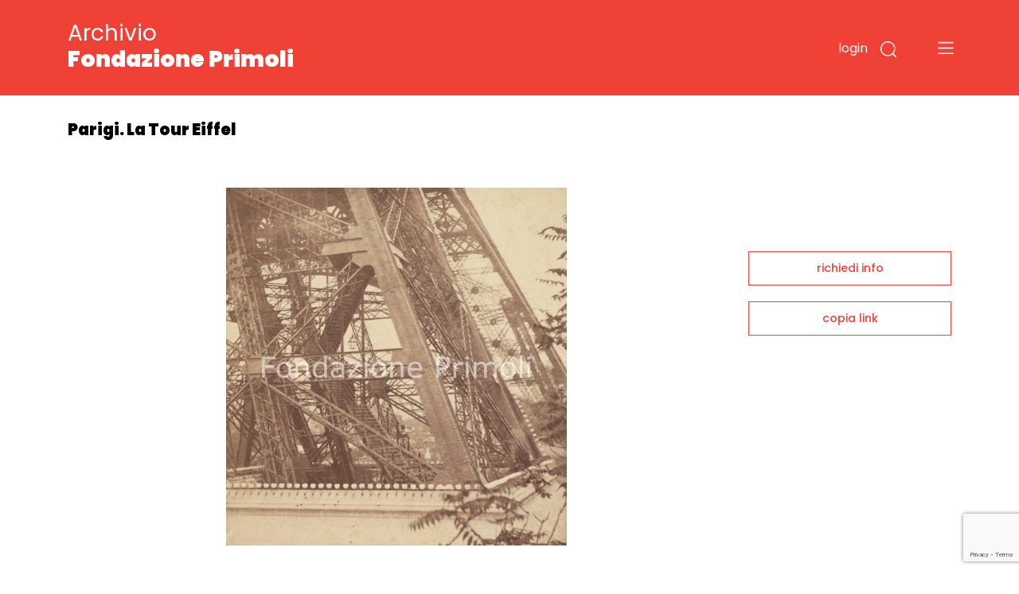

--- FILE ---
content_type: text/html;charset=UTF-8
request_url: https://archivio.fondazioneprimoli.it/archivio/fotografico/IT-PRI-FT0001-003999
body_size: 6184
content:
<!DOCTYPE html>
<html lang="it">
<head>
    <!-- Required meta tags -->
    <meta charset="utf-8">
    <meta name="viewport" content="width=device-width, initial-scale=1, shrink-to-fit=no">
    <meta name="google-site-verification" content="tF5spMLSofJ4hcoB4n5Dj35w4zUgOS7Dp9r1srI4b9o" />

    <!-- Favicon -->
    <link rel="icon"
          type="image/png"
          href="/img/favicon.ico">

    <!-- Bootstrap CSS -->
    <link rel="stylesheet" href="/css/bootstrap.min.css"
          integrity="sha384-JcKb8q3iqJ61gNV9KGb8thSsNjpSL0n8PARn9HuZOnIxN0hoP+VmmDGMN5t9UJ0Z" crossorigin="anonymous">
    <link href="https://fonts.googleapis.com/css2?family=Poppins:wght@300;400;500;600;700;900&amp;display=swap"
          rel="stylesheet">
    <link rel="stylesheet" href="/css/custom.css">
    <script src="/js/domready.js"></script>
    <script src="/js/primoli.js"></script>

    
    <title>Parigi. La Tour Eiffel - Archivio Fondazione Primoli</title>

    <!-- Global site tag (gtag.js) - Google Analytics -->
    <script async src="https://www.googletagmanager.com/gtag/js?id=G-NK99LN2QWT"></script>
    <script>
        window.dataLayer = window.dataLayer || [];
        function gtag(){dataLayer.push(arguments);}
        gtag('js', new Date());

        gtag('config', 'G-NK99LN2QWT');
    </script>
    <meta charset="UTF-8">
    
    <link rel="stylesheet" href="https://cdnjs.cloudflare.com/ajax/libs/viewerjs/1.8.0/viewer.min.css"
          integrity="sha512-i7JFM7eCKzhlragtp4wNwz36fgRWH/Zsm3GAIqqO2sjiSlx7nQhx9HB3nmQcxDHLrJzEBQJWZYQQ2TPfexAjgQ=="
          crossorigin="anonymous" />
    <script src="https://cdnjs.cloudflare.com/ajax/libs/viewerjs/1.8.0/viewer.min.js"
            integrity="sha512-0Wn9X6EqYvivEQ+TqPycd7e2Py2FTP6ke9/v6CWFwg0+5G9lgRV4SyR7BApYriLL8dLB1OscA+8LrYA/X6wm3w=="
            crossorigin="anonymous"></script>
    <script src="https://www.google.com/recaptcha/api.js?render=6LfHPCcpAAAAAL-B5emRlaLWKobFgBWX_-WB5JcF"></script>
    <style>
        .img-scheda {
            cursor: pointer;
        }
    </style>
</head>
<body>

<header class="fixed-top">

    
    <div class="container">
        <div class="row">
            <div class="col-7 col-md-7 col-logo">
                <h1 class="header-title"><a href="/">Archivio <strong>Fondazione Primoli</strong></a></h1>
            </div>
            <div class="col-5 col-md-5 navbar-dark text-right ptb-20">

                <button type="button" class="btn-login"
                        data-toggle="modal" data-target="#modal_login">
                    login
                </button>

                

                

                

                <button type="button" class="btn-search" data-toggle="modal" data-target="#modal_search">
                    <img src="/img/search.svg" data-rjs="2">
                </button>
                <button class="navbar-toggler btn-menu" type="button" data-toggle="collapse" data-target="#navbarToggleExternalContent" aria-controls="navbarToggleExternalContent" aria-expanded="false" aria-label="Toggle navigation">
                    <span class="navbar-toggler-icon"></span>
                </button>
            </div>
        </div>
    </div>

    
    <div class="collapse" id="navbarToggleExternalContent">
        <div class="bg-open-menu">
            <div class="container">
                <div class="row">
                    <div class="col-md-3 col-xs-12 col-nav-menu">
                        <ul>
                            <li><a href="/patrimonio">Storia del patrimonio</a></li>
                            <li><a href="/regolamento">Accesso e regolamento</a></li>
                        </ul>
                    </div>
                    <div class="col-md-3 col-xs-12 offset-2 col-nav-menu">
                        <ul>
                            <li><a href="/archivio/fotografico">Fotografie</a></li>
                            <li><a href="/archivio/storico">Documenti</a></li>
                            <li><a href="/percorso/all">Percorsi tematici</a></li>
                        </ul>
                    </div>
                </div>
            </div>
        </div>
    </div>
</header>


<main>
    <section class="top-page">
        <div class="container">
            <h2 class="title-page">Parigi. La Tour Eiffel</h2>
        </div>
    </section>

    <section class="wrap-tab-results">
        <div class="container">
            <div class="row">
                <div class="col-12 col-md-9 wrap-esito-thumb">

                    <span href="#n" class="zoom-img">
                        <div class="img-scheda" style="background-image: url(/media/m/fondazioneprimolixDamsPhoto001/18114_PROG.tif)"></div>
                    </span>


                    
                        <div class="d-flex justify-content-between">
                            <div>
                                <h6 class="title-carousel"><a style="color: #EF4136" href="/archivio/fotografico/IT-PRI-FT0001-003980">Esposizione di Parigi: Torre Eiffel</a> <span>(23 immagini)</span></h6>
                            </div>
                            <div><a href="javascript:toggleMorePhotos();" class="link-red">vedi tutti<img src="/img/piu.svg"></a></div>
                        </div>

                        <div class="card-deck">
                            <div class="card">
                                <a href="/archivio/fotografico/IT-PRI-FT0001-003981">
                                    <div style="background-image: url(/media/s/fondazioneprimolixDamsPhoto001/18096_PROG.tif)" class="wrap-img-percorsi-home"></div>
                                    <div class="card-body">
                                        <h5 class="card-title">3.ème plateforme</h5>
                                        <p>Archivio Primoli</p>
                                        <span><img src="/img/cart.svg"></span>
                                    </div>
                                </a>
                            </div>
                            <div class="card">
                                <a href="/archivio/fotografico/IT-PRI-FT0001-003982">
                                    <div style="background-image: url(/media/s/fondazioneprimolixDamsPhoto001/18097_PROG.tif)" class="wrap-img-percorsi-home"></div>
                                    <div class="card-body">
                                        <h5 class="card-title">Parigi. Thomas Edison, nobildonna al centro e sua moglie, Mina Miller, sull&#39;estrema destra, in posa sulla Tour Eiffel con altri gentiluomini, tra cui, a destra, che si sporge dalla balaustra, Adolphe Salles</h5>
                                        <p>Archivio Primoli</p>
                                        <span><img src="/img/cart.svg"></span>
                                    </div>
                                </a>
                            </div>
                            <div class="card">
                                <a href="/archivio/fotografico/IT-PRI-FT0001-003983">
                                    <div style="background-image: url(/media/s/fondazioneprimolixDamsPhoto001/18098_PROG.tif)" class="wrap-img-percorsi-home"></div>
                                    <div class="card-body">
                                        <h5 class="card-title">Parigi. Thomas Edison sulla Tour Eiffel in posa, in compagnia di alcuni gentiluomini, tra cui, a sinistra, Adolphe Salles</h5>
                                        <p>Archivio Primoli</p>
                                        <span><img src="/img/cart.svg"></span>
                                    </div>
                                </a>
                            </div>
                            <div class="card">
                                <a href="/archivio/fotografico/IT-PRI-FT0001-003984">
                                    <div style="background-image: url(/media/s/fondazioneprimolixDamsPhoto001/18099_PROG.tif)" class="wrap-img-percorsi-home"></div>
                                    <div class="card-body">
                                        <h5 class="card-title">Parigi. Th. Edison e Adolphe Salles in posa sulla Tour Eiffel</h5>
                                        <p>Archivio Primoli</p>
                                        <span><img src="/img/cart.svg"></span>
                                    </div>
                                </a>
                            </div>
                            <div class="card">
                                <a href="/archivio/fotografico/IT-PRI-FT0001-003985">
                                    <div style="background-image: url(/media/s/fondazioneprimolixDamsPhoto001/18100_PROG.tif)" class="wrap-img-percorsi-home"></div>
                                    <div class="card-body">
                                        <h5 class="card-title">Parigi. Thomas Edison, nobildonna al centro e sua moglie, Mina Miller, sull&#39;estrema destra, in posa sulla Tour Eiffel con gentiluomini, tra cui, a destra, che si sporge dalla balaustra, Adolphe Salles</h5>
                                        <p>Archivio Primoli</p>
                                        <span><img src="/img/cart.svg"></span>
                                    </div>
                                </a>
                            </div>
                        </div>

                        <div class="card-deck d-none morephotos">
                            <div class="card">
                                <a href="/archivio/fotografico/IT-PRI-FT0001-003986">
                                    <div style="background-image: url(/media/s/fondazioneprimolixDamsPhoto001/18101_PROG.tif)" class="wrap-img-percorsi-home"></div>
                                    <div class="card-body">
                                        <h5 class="card-title">Parigi. Thomas Edison e sua moglie Mina Miller sulla Tour Eiffel con alcuni gentiluomini, tra cui, il secondo da sinistra, Adolphe Salles</h5>
                                        <p>Archivio Primoli</p>
                                        <span><img src="/img/cart.svg"></span>
                                    </div>
                                </a>
                            </div>
                            <div class="card">
                                <a href="/archivio/fotografico/IT-PRI-FT0001-003987">
                                    <div style="background-image: url(/media/s/fondazioneprimolixDamsPhoto001/18102_PROG.tif)" class="wrap-img-percorsi-home"></div>
                                    <div class="card-body">
                                        <h5 class="card-title">Scorcio del &quot;Trocadeéro&quot; con in primo piano il palazzo costruito nel 1878 dagli architetti Davioud e Boudais. Istantanea presa dal&#39;ascensore in movimento</h5>
                                        <p>Archivio Primoli</p>
                                        <span><img src="/img/cart.svg"></span>
                                    </div>
                                </a>
                            </div>
                            <div class="card">
                                <a href="/archivio/fotografico/IT-PRI-FT0001-003988">
                                    <div style="background-image: url(/media/s/fondazioneprimolixDamsPhoto001/18103_PROG.tif)" class="wrap-img-percorsi-home"></div>
                                    <div class="card-body">
                                        <h5 class="card-title">Veduta della Senna in una istantanea dall&#39;ascensore in movimento lungo la Tour Eiffel</h5>
                                        <p>Archivio Primoli</p>
                                        <span><img src="/img/cart.svg"></span>
                                    </div>
                                </a>
                            </div>
                            <div class="card">
                                <a href="/archivio/fotografico/IT-PRI-FT0001-003989">
                                    <div style="background-image: url(/media/s/fondazioneprimolixDamsPhoto001/18104_PROG.tif)" class="wrap-img-percorsi-home"></div>
                                    <div class="card-body">
                                        <h5 class="card-title">Pris de l&#39;ascenseur en mouvement</h5>
                                        <p>Archivio Primoli</p>
                                        <span><img src="/img/cart.svg"></span>
                                    </div>
                                </a>
                            </div>
                            <div class="card">
                                <a href="/archivio/fotografico/IT-PRI-FT0001-003990">
                                    <div style="background-image: url(/media/s/fondazioneprimolixDamsPhoto001/18105_PROG.tif)" class="wrap-img-percorsi-home"></div>
                                    <div class="card-body">
                                        <h5 class="card-title">Pris de l&#39;ascenseur en mouvement</h5>
                                        <p>Archivio Primoli</p>
                                        <span><img src="/img/cart.svg"></span>
                                    </div>
                                </a>
                            </div>
                        </div>

                        <div class="card-deck d-none morephotos">
                            <div class="card">
                                <a href="/archivio/fotografico/IT-PRI-FT0001-003991">
                                    <div style="background-image: url(/media/s/fondazioneprimolixDamsPhoto001/18106_PROG.tif)" class="wrap-img-percorsi-home"></div>
                                    <div class="card-body">
                                        <h5 class="card-title">Pris de l&#39;ascenseur en mouvement</h5>
                                        <p>Archivio Primoli</p>
                                        <span><img src="/img/cart.svg"></span>
                                    </div>
                                </a>
                            </div>
                            <div class="card">
                                <a href="/archivio/fotografico/IT-PRI-FT0001-003992">
                                    <div style="background-image: url(/media/s/fondazioneprimolixDamsPhoto001/18107_PROG.tif)" class="wrap-img-percorsi-home"></div>
                                    <div class="card-body">
                                        <h5 class="card-title">Parigi. Il pallone di Godard dalla Tour Eiffel. Istantanea presa dal&#39;ascensore in movimento</h5>
                                        <p>Archivio Primoli</p>
                                        <span><img src="/img/cart.svg"></span>
                                    </div>
                                </a>
                            </div>
                            <div class="card">
                                <a href="/archivio/fotografico/IT-PRI-FT0001-003993">
                                    <div style="background-image: url(/media/s/fondazioneprimolixDamsPhoto001/18108_PROG.tif)" class="wrap-img-percorsi-home"></div>
                                    <div class="card-body">
                                        <h5 class="card-title">Parigi. Dame e gentiluomini sulla seconda piattaforma della Tour Eiffel</h5>
                                        <p>Archivio Primoli</p>
                                        <span><img src="/img/cart.svg"></span>
                                    </div>
                                </a>
                            </div>
                            <div class="card">
                                <a href="/archivio/fotografico/IT-PRI-FT0001-003994">
                                    <div style="background-image: url(/media/s/fondazioneprimolixDamsPhoto001/18109_PROG.tif)" class="wrap-img-percorsi-home"></div>
                                    <div class="card-body">
                                        <h5 class="card-title">Parigi. Visitatori sulla Tour Eiffel</h5>
                                        <p>Archivio Primoli</p>
                                        <span><img src="/img/cart.svg"></span>
                                    </div>
                                </a>
                            </div>
                            <div class="card">
                                <a href="/archivio/fotografico/IT-PRI-FT0001-003995">
                                    <div style="background-image: url(/media/s/fondazioneprimolixDamsPhoto001/18110_PROG.tif)" class="wrap-img-percorsi-home"></div>
                                    <div class="card-body">
                                        <h5 class="card-title">2.ème plateforme</h5>
                                        <p>Archivio Primoli</p>
                                        <span><img src="/img/cart.svg"></span>
                                    </div>
                                </a>
                            </div>
                        </div>

                        <div class="card-deck d-none morephotos">
                            <div class="card">
                                <a href="/archivio/fotografico/IT-PRI-FT0001-003996">
                                    <div style="background-image: url(/media/s/fondazioneprimolixDamsPhoto001/18111_PROG.tif)" class="wrap-img-percorsi-home"></div>
                                    <div class="card-body">
                                        <h5 class="card-title">2.ème plateforme</h5>
                                        <p>Archivio Primoli</p>
                                        <span><img src="/img/cart.svg"></span>
                                    </div>
                                </a>
                            </div>
                            <div class="card">
                                <a href="/archivio/fotografico/IT-PRI-FT0001-003997">
                                    <div style="background-image: url(/media/s/fondazioneprimolixDamsPhoto001/18112_PROG.tif)" class="wrap-img-percorsi-home"></div>
                                    <div class="card-body">
                                        <h5 class="card-title">Parigi. Visitatori sulla Tour Eiffel</h5>
                                        <p>Archivio Primoli</p>
                                        <span><img src="/img/cart.svg"></span>
                                    </div>
                                </a>
                            </div>
                            <div class="card">
                                <a href="/archivio/fotografico/IT-PRI-FT0001-003998">
                                    <div style="background-image: url(/media/s/fondazioneprimolixDamsPhoto001/18113_PROG.tif)" class="wrap-img-percorsi-home"></div>
                                    <div class="card-body">
                                        <h5 class="card-title">2.ème plateforme</h5>
                                        <p>Archivio Primoli</p>
                                        <span><img src="/img/cart.svg"></span>
                                    </div>
                                </a>
                            </div>
                            <div class="card">
                                <a href="/archivio/fotografico/IT-PRI-FT0001-004000">
                                    <div style="background-image: url(/media/s/fondazioneprimolixDamsPhoto001/18115_PROG.tif)" class="wrap-img-percorsi-home"></div>
                                    <div class="card-body">
                                        <h5 class="card-title">Parigi. Thomas Edison ai piedi della Tour Eiffel mentre conversa con un gentiluomo</h5>
                                        <p>Archivio Primoli</p>
                                        <span><img src="/img/cart.svg"></span>
                                    </div>
                                </a>
                            </div>
                            <div class="card">
                                <a href="/archivio/fotografico/IT-PRI-FT0001-004001">
                                    <div style="background-image: url(/media/s/fondazioneprimolixDamsPhoto001/18116_PROG.tif)" class="wrap-img-percorsi-home"></div>
                                    <div class="card-body">
                                        <h5 class="card-title">Parigi. Spettatori all&#39;Esposizione Universale nei pressi della Tour Eiffel</h5>
                                        <p>Archivio Primoli</p>
                                        <span><img src="/img/cart.svg"></span>
                                    </div>
                                </a>
                            </div>
                        </div>

                        <div class="card-deck d-none morephotos">
                            <div class="card">
                                <a href="/archivio/fotografico/IT-PRI-FT0001-004002">
                                    <div style="background-image: url(/media/s/fondazioneprimolixDamsPhoto001/18117_PROG.tif)" class="wrap-img-percorsi-home"></div>
                                    <div class="card-body">
                                        <h5 class="card-title">Parigi. Il via vai di persone e di carrozze sotto la Tour Eiffel. Sullo sfondo il Grand Dome</h5>
                                        <p>Archivio Primoli</p>
                                        <span><img src="/img/cart.svg"></span>
                                    </div>
                                </a>
                            </div>
                            <div class="card">
                                <a href="/archivio/fotografico/IT-PRI-FT0001-004003">
                                    <div style="background-image: url(/media/s/fondazioneprimolixDamsPhoto001/18118_PROG.tif)" class="wrap-img-percorsi-home"></div>
                                    <div class="card-body">
                                        <h5 class="card-title">Parigi. John Burke e alcuni indiani Sioux del circo di Buffalo Bill in visita alla Tour Eiffel</h5>
                                        <p>Archivio Primoli</p>
                                        <span><img src="/img/cart.svg"></span>
                                    </div>
                                </a>
                            </div>
                            <div class="card">
                                <a href="/archivio/fotografico/IT-PRI-FT0001-004004">
                                    <div style="background-image: url(/media/s/fondazioneprimolixDamsPhoto001/18119_PROG.tif)" class="wrap-img-percorsi-home"></div>
                                    <div class="card-body">
                                        <h5 class="card-title">Parigi. Veduta della base della Tour Eiffel</h5>
                                        <p>Archivio Primoli</p>
                                        <span><img src="/img/cart.svg"></span>
                                    </div>
                                </a>
                            </div>
                        </div>
                    

                    <div class="wrap-dati-scheda">
                        <table class="table">
                            <tr>
    <td><span>OGGETTO</span></td>
    <td colspan="2">singola foto</td>
</tr>
                            <tr>
    <td></td>
    <td colspan="2">positivo</td>
</tr>

                            
    <tr>
        <td><span>AUTORE</span></td>
        <td colspan="2">Primoli, Giuseppe</td>
    </tr>

                            <tr>
    <td><span>DATA</span></td>
    <td colspan="2">1889</td>
</tr>

                            

                            

                            
                                
    <tr>
        <td><span>MATERIA E TECNICA</span></td>
        <td colspan="2">albumina/carta</td>
    </tr>

                                
    <tr>
        <td><span>FORMATO</span></td>
        <td colspan="2">9x8</td>
    </tr>

                            
                            

                            <tr>
    <td><span>INVENTARIO</span></td>
    <td colspan="2">18114 / PROG.</td>
</tr>
                            
    <tr>
        <td><span>TEMI</span></td>
        <td colspan="2">
            <a href="/archivio/fotografico?r=1" class="search-link" data-ssid="fotografico" data-field="c_controlaccess_subject_string_multi" data-value="Paesaggi e vedute">Paesaggi e vedute</a>
            
        </td>
    </tr>
    <tr>
        <td></td>
        <td colspan="2">
            <a href="/archivio/fotografico?r=1" class="search-link" data-ssid="fotografico" data-field="c_controlaccess_subject_string_multi" data-value="Esposizione Universale di Parigi (1889)">Esposizione Universale di Parigi (1889)</a>
            
        </td>
    </tr>

                            
                            
    <tr>
        <td><span>LUOGHI</span></td>
        <td colspan="2">
            <a href="/archivio/fotografico?r=1" class="search-link" data-ssid="fotografico" data-field="c_controlaccess_geogname_string_multi" data-value="Parigi">Parigi</a>
            
        </td>
    </tr>

                            
    <tr>
        <td><span>COLLEZIONE</span></td>
        <td colspan="2">
            <a href="/archivio/fotografico?r=1" class="search-link" data-ssid="fotografico" data-field="c_controlaccess_title_role_collezione_string_multi" data-value="Cartone n. 243 - Esposizione di Parigi: Torre Eiffel">Cartone n. 243 - Esposizione di Parigi: Torre Eiffel</a>
            
        </td>
    </tr>


                            

                            
                        </table>
                    </div>
                </div>

                <div class="col-12 col-md-3 sidebar">
    
    <div class="wrap-link-sidebar text-center">
        
        

        
        <a href="javascript:void(0);" data-toggle="modal" data-target="#modal-richiedi-info">richiedi info</a>
        <div class="modal fade" id="modal-richiedi-info" tabindex="-1" aria-labelledby="modal-richiedi-info-label" aria-hidden="true">
    <div class="modal-dialog">
        <div class="modal-content">
            <div class="modal-header">
                <h5 class="modal-title" id="modal-richiedi-info-label">Richiedi informazioni</h5>
                <button type="button" class="close" data-dismiss="modal" aria-label="Close">
                    <span aria-hidden="true">&times;</span>
                </button>
            </div>
            <div class="modal-body">
                <form id="form-richiedi" action="/richiedi" method="post">
                    <input name="id" type="hidden" value="IT-PRI-FT0001-003999">
                    <input name="captchaToken" type="hidden">

                    <div class="form-row">
                        <div class="col">
                            <label>Nome</label>
                            <input name="nome" required type="text" class="form-control" placeholder="Nome">
                        </div>
                        <div class="col">
                            <label>Cognome</label>
                            <input name="cognome" required type="text" class="form-control" placeholder="Cognome">
                        </div>
                    </div>
                    <div class="form-row">
                        <div class="col">
                            <label>Email</label>
                            <input name="email"
                                   type="email"
                                   data-eq="confermaEmail"
                                   data-eqmessage="Le email inserite non sono uguali."
                                   required
                                   class="form-control"
                                   placeholder="Email">
                        </div>
                        <div class="col">
                            <label>Conferma email</label>
                            <input name="confermaEmail" type="email" required class="form-control" placeholder="Conferma email">
                        </div>
                    </div>
                    <div class="form-row">
                        <div class="col">
                            <label>Motivo della richiesta</label>
                            <textarea name="message" required class="form-control" id="request_motive" rows="5" placeholder="Motivo della richiesta"></textarea>
                        </div>
                    </div>

                    

                    <div class="form-row">
                        <div class="col">
                            <div>Informativa sulla privacy</div>
                            <p>
                                <small>
                                    Informativa ai sensi dell’art. 13 del Regolamento UE 2016/679 (GDPR)<br>
                                    La informiamo che i dati personali sono trattati per finalità istituzionali,
                                    connesse e strumentali all’attività della Fondazione. L'informativa completa
                                    è disponibile <a href="/trattamento-dati" target="_blank">qui</a>.<br>
                                    Titolare del trattamento è FONDAZIONE PRIMOLI, con sede legale in via G. Zanardelli 1,
                                    00186 Roma, c.f. 80064110580. Per esercitare i diritti previsti agli articoli 15-22
                                    del GDPR è possibile inviare una mail a: info@fondazioneprimoli.it
                                </small>
                            </p>
                        </div>
                    </div>

                    <div class="form-row">
                        <div class="col d-flex justify-content-start">
                            <div class="custom-control custom-checkbox">
                                <input name="privacy" type="radio" class="custom-control-input" value="true" id="privacy_ok">
                                <label class="custom-control-label" for="privacy_ok">Accetto</label>
                            </div>
                            <div class="custom-control custom-checkbox ml-3">
                                <input name="privacy" type="radio" class="custom-control-input" value="false" id="privacy_no">
                                <label class="custom-control-label" for="privacy_no">Non accetto</label>
                            </div>
                        </div>
                    </div>
                </form>
            </div>
            <div class="modal-footer">
                <div class="text-center">
                    <button class="btn-go">invia la richiesta</button>
                </div>
            </div>
        </div>
    </div>
    <script src="/js/form-validation.js"></script>
    <script src="/js/richiedi.js"></script>
</div>

        
        <a href="javascript:void(0);" onclick="javascript:alert(copyToClipboard(window.location.href) ? 'URL copiato negli appunti.' : 'Copia negli appunti non supportato dal il browser in uso.')">copia link</a>
    </div>
    <script src="/js/clipboard.js"></script>
</div>
            </div>
        </div>
    </section>
</main>


<footer>
    <div class="container">
        <div class="row row-top">
            <div class="col-12">
                <h6>Fondazione Primoli</h6>
            </div>
        </div>
        <div class="row">
            <div class="col-6 col-md-1"><img src="/img/logo-primoli.png" height="60" width="50" class="img-float">
            </div>
            <div class="col-6 col-md-2">
                <p class="footer-text">Via G. Zanardelli, 1 00186 Roma (RM)<br><br>Tel: +39 06.68801136
                    +39 06.68801827</p>
            </div>
            <div class="col-12 col-md-3">
                <p class="footer-text">
                    Biblioteca e Archivi<br>
                    Lunedì, Mercoledì, Venerdì: <br>
                    9.30-13.30 <br>
                    Martedì, Giovedì: <br>
                    9.30-13.30 / 14-17
                </p>
            </div>
            <div class="col-12 col-md-3">
                <p class="footer-text-grey">L'accesso alla documentazione è
                    libero e gratuito.<br>
                    La riproduzione, la pubblicazione e
                    ogni utilizzo dei documenti e delle
                    immagini deve essere
                    preventivamente autorizzata dalla
                    Fondazione Primoli.<br>
                    Per informazioni e autorizzazioni
                    scrivere a info@fondazioneprimoli.it</p>
            </div>
            <div class="col-12 col-md-3">
                <p class="footer-text-grey">Realizzato con il contributo di <img src="/img/logo_regione_positivo.svg" class="img-fluid logo-lazio"></p>
                <p class="footer-text-grey">Direzione Cultura, Politiche Giovanili e Lazio Creativo, Area Servizi Culturali e Promozione della Lettura, L.R. 24/2019, Piano 2020</p>
            </div>
        </div>
        <div class="row">
            <div class="col-12 col-md-1"></div>
            <div class="col-12 col-md-2">
                <p class="footer-text"><a href="https://www.fondazioneprimoli.it/" target="_blank">www.fondazioneprimoli.it</a></p>
                <p class="footer-text"><a href="mailto:info@fondazioneprimoli.it">info@fondazioneprimoli.it</a></p>
            </div>
            <div class="col-12 col-md-6"></div>
            <div class="col-12 col-md-3"><br>© 2020 Fondazione Primoli </div>
        </div>
    </div>
</footer>


<div class="modal fade" id="modal_search" tabindex="-1" aria-labelledby="modal_search_label" aria-hidden="true">
    <div class="modal-dialog">
        <div class="modal-content modal-search">
            <div class="modal-header">
                <h5 class="modal-title" id="modal_search_label">Cerca negli archivi</h5>
                <button type="button" class="close" data-dismiss="modal" aria-label="Close">
                    <span aria-hidden="true">&times;</span>
                </button>
            </div>
            <div class="modal-body">
                <form id="form-search-general" action="/archivio" method="get">
                    <div class="form-group">
                        <label for="search_input_modal"></label>
                        <input name="q" type="text" class="form-control" id="search_input_modal" placeholder="Cerca negli archivi">
                    </div>
                </form>
            </div>
            <div class="modal-footer">
                <button onclick="onSearchGeneralClick()" type="button" class="btn btn-primary">cerca</button>
            </div>
        </div>
    </div>
    <script>
        function onSearchGeneralClick() {
            if ($('#form-search-general input').val()) {
                $('#form-search-general').submit();
            }
        }
    </script>
</div>
<div class="modal fade" id="modal_login" tabindex="-1" aria-labelledby="modal_login_label" aria-hidden="true">
    <div class="modal-dialog">
        <div class="modal-content modal-login">
            <div class="modal-header">
                <h5 class="modal-title" id="modal_login_label">Login</h5>
                <button type="button" class="close" data-dismiss="modal" aria-label="Close">
                    <span aria-hidden="true">&times;</span>
                </button>
            </div>
            <div class="modal-body">
                <form action="/login" method="post">
                    <input id="login-redirect-input" name="redirect" type="hidden" value="" >
                    <div class="form-group">
                        <label for="login_username">username</label>
                        <input name="username" type="text" class="form-control" id="login_username">
                    </div>
                    <div class="form-group">
                        <label for="login_password">password</label>
                        <input name="password" type="password" class="form-control" id="login_password">
                    </div>

                    <button type="submit" class="btn btn-primary">entra</button>
                </form>
            </div>
            <div class="modal-footer d-flex justify-content-between">
                <small class="form-text text-muted"><a href="/utente/registrazione">nuovo utente</a></small>
                <small class="form-text text-muted"><a href="/utente/reset-password">password dimenticata</a></small>
            </div>
        </div>
    </div>
    <script>
        domReady(function () {
            if (window.location.href.indexOf('/utente/login-fail') !== -1 || window.location.href.indexOf('/utente/reset-password') !== -1){
                $('#login-redirect-input').val('/');
            }
        });
    </script>
</div>



<script src="https://code.jquery.com/jquery-3.5.1.min.js" integrity="sha256-9/aliU8dGd2tb6OSsuzixeV4y/faTqgFtohetphbbj0=" crossorigin="anonymous"></script>
<script src="https://cdn.jsdelivr.net/npm/popper.js@1.16.1/dist/umd/popper.min.js" integrity="sha384-9/reFTGAW83EW2RDu2S0VKaIzap3H66lZH81PoYlFhbGU+6BZp6G7niu735Sk7lN" crossorigin="anonymous"></script>
<script src="/js/bootstrap.min.js" integrity="sha384-B4gt1jrGC7Jh4AgTPSdUtOBvfO8shuf57BaghqFfPlYxofvL8/KUEfYiJOMMV+rV" crossorigin="anonymous"></script>


    <script src="/js/search-utils.js"></script>

    <script>
        function toggleMorePhotos() {
            $('.morephotos').toggleClass('d-none');
        }

        domReady(function () {
           $('.img-scheda').on('click', function () {
               var image = new Image();

               image.src = "\/media\/l\/fondazioneprimolixDamsPhoto001\/18114_PROG.tif";

               var viewer = new Viewer(image, {
                   hidden: function () {
                       viewer.destroy();
                   },
                   title: false,
                   navbar: false,
                   toolbar: {
                       rotateLeft: 'small',
                       zoomIn: 'medium',
                       oneToOne: 'medium',
                       play: 'large',
                       reset: 'medium',
                       zoomOut: 'medium',
                       rotateRight: 'small',
                   }
               });

               viewer.show();
           });
        });
    </script>

</body>
</html>


--- FILE ---
content_type: text/html; charset=utf-8
request_url: https://www.google.com/recaptcha/api2/anchor?ar=1&k=6LfHPCcpAAAAAL-B5emRlaLWKobFgBWX_-WB5JcF&co=aHR0cHM6Ly9hcmNoaXZpby5mb25kYXppb25lcHJpbW9saS5pdDo0NDM.&hl=en&v=N67nZn4AqZkNcbeMu4prBgzg&size=invisible&anchor-ms=20000&execute-ms=30000&cb=o1v5et5bo0n
body_size: 48800
content:
<!DOCTYPE HTML><html dir="ltr" lang="en"><head><meta http-equiv="Content-Type" content="text/html; charset=UTF-8">
<meta http-equiv="X-UA-Compatible" content="IE=edge">
<title>reCAPTCHA</title>
<style type="text/css">
/* cyrillic-ext */
@font-face {
  font-family: 'Roboto';
  font-style: normal;
  font-weight: 400;
  font-stretch: 100%;
  src: url(//fonts.gstatic.com/s/roboto/v48/KFO7CnqEu92Fr1ME7kSn66aGLdTylUAMa3GUBHMdazTgWw.woff2) format('woff2');
  unicode-range: U+0460-052F, U+1C80-1C8A, U+20B4, U+2DE0-2DFF, U+A640-A69F, U+FE2E-FE2F;
}
/* cyrillic */
@font-face {
  font-family: 'Roboto';
  font-style: normal;
  font-weight: 400;
  font-stretch: 100%;
  src: url(//fonts.gstatic.com/s/roboto/v48/KFO7CnqEu92Fr1ME7kSn66aGLdTylUAMa3iUBHMdazTgWw.woff2) format('woff2');
  unicode-range: U+0301, U+0400-045F, U+0490-0491, U+04B0-04B1, U+2116;
}
/* greek-ext */
@font-face {
  font-family: 'Roboto';
  font-style: normal;
  font-weight: 400;
  font-stretch: 100%;
  src: url(//fonts.gstatic.com/s/roboto/v48/KFO7CnqEu92Fr1ME7kSn66aGLdTylUAMa3CUBHMdazTgWw.woff2) format('woff2');
  unicode-range: U+1F00-1FFF;
}
/* greek */
@font-face {
  font-family: 'Roboto';
  font-style: normal;
  font-weight: 400;
  font-stretch: 100%;
  src: url(//fonts.gstatic.com/s/roboto/v48/KFO7CnqEu92Fr1ME7kSn66aGLdTylUAMa3-UBHMdazTgWw.woff2) format('woff2');
  unicode-range: U+0370-0377, U+037A-037F, U+0384-038A, U+038C, U+038E-03A1, U+03A3-03FF;
}
/* math */
@font-face {
  font-family: 'Roboto';
  font-style: normal;
  font-weight: 400;
  font-stretch: 100%;
  src: url(//fonts.gstatic.com/s/roboto/v48/KFO7CnqEu92Fr1ME7kSn66aGLdTylUAMawCUBHMdazTgWw.woff2) format('woff2');
  unicode-range: U+0302-0303, U+0305, U+0307-0308, U+0310, U+0312, U+0315, U+031A, U+0326-0327, U+032C, U+032F-0330, U+0332-0333, U+0338, U+033A, U+0346, U+034D, U+0391-03A1, U+03A3-03A9, U+03B1-03C9, U+03D1, U+03D5-03D6, U+03F0-03F1, U+03F4-03F5, U+2016-2017, U+2034-2038, U+203C, U+2040, U+2043, U+2047, U+2050, U+2057, U+205F, U+2070-2071, U+2074-208E, U+2090-209C, U+20D0-20DC, U+20E1, U+20E5-20EF, U+2100-2112, U+2114-2115, U+2117-2121, U+2123-214F, U+2190, U+2192, U+2194-21AE, U+21B0-21E5, U+21F1-21F2, U+21F4-2211, U+2213-2214, U+2216-22FF, U+2308-230B, U+2310, U+2319, U+231C-2321, U+2336-237A, U+237C, U+2395, U+239B-23B7, U+23D0, U+23DC-23E1, U+2474-2475, U+25AF, U+25B3, U+25B7, U+25BD, U+25C1, U+25CA, U+25CC, U+25FB, U+266D-266F, U+27C0-27FF, U+2900-2AFF, U+2B0E-2B11, U+2B30-2B4C, U+2BFE, U+3030, U+FF5B, U+FF5D, U+1D400-1D7FF, U+1EE00-1EEFF;
}
/* symbols */
@font-face {
  font-family: 'Roboto';
  font-style: normal;
  font-weight: 400;
  font-stretch: 100%;
  src: url(//fonts.gstatic.com/s/roboto/v48/KFO7CnqEu92Fr1ME7kSn66aGLdTylUAMaxKUBHMdazTgWw.woff2) format('woff2');
  unicode-range: U+0001-000C, U+000E-001F, U+007F-009F, U+20DD-20E0, U+20E2-20E4, U+2150-218F, U+2190, U+2192, U+2194-2199, U+21AF, U+21E6-21F0, U+21F3, U+2218-2219, U+2299, U+22C4-22C6, U+2300-243F, U+2440-244A, U+2460-24FF, U+25A0-27BF, U+2800-28FF, U+2921-2922, U+2981, U+29BF, U+29EB, U+2B00-2BFF, U+4DC0-4DFF, U+FFF9-FFFB, U+10140-1018E, U+10190-1019C, U+101A0, U+101D0-101FD, U+102E0-102FB, U+10E60-10E7E, U+1D2C0-1D2D3, U+1D2E0-1D37F, U+1F000-1F0FF, U+1F100-1F1AD, U+1F1E6-1F1FF, U+1F30D-1F30F, U+1F315, U+1F31C, U+1F31E, U+1F320-1F32C, U+1F336, U+1F378, U+1F37D, U+1F382, U+1F393-1F39F, U+1F3A7-1F3A8, U+1F3AC-1F3AF, U+1F3C2, U+1F3C4-1F3C6, U+1F3CA-1F3CE, U+1F3D4-1F3E0, U+1F3ED, U+1F3F1-1F3F3, U+1F3F5-1F3F7, U+1F408, U+1F415, U+1F41F, U+1F426, U+1F43F, U+1F441-1F442, U+1F444, U+1F446-1F449, U+1F44C-1F44E, U+1F453, U+1F46A, U+1F47D, U+1F4A3, U+1F4B0, U+1F4B3, U+1F4B9, U+1F4BB, U+1F4BF, U+1F4C8-1F4CB, U+1F4D6, U+1F4DA, U+1F4DF, U+1F4E3-1F4E6, U+1F4EA-1F4ED, U+1F4F7, U+1F4F9-1F4FB, U+1F4FD-1F4FE, U+1F503, U+1F507-1F50B, U+1F50D, U+1F512-1F513, U+1F53E-1F54A, U+1F54F-1F5FA, U+1F610, U+1F650-1F67F, U+1F687, U+1F68D, U+1F691, U+1F694, U+1F698, U+1F6AD, U+1F6B2, U+1F6B9-1F6BA, U+1F6BC, U+1F6C6-1F6CF, U+1F6D3-1F6D7, U+1F6E0-1F6EA, U+1F6F0-1F6F3, U+1F6F7-1F6FC, U+1F700-1F7FF, U+1F800-1F80B, U+1F810-1F847, U+1F850-1F859, U+1F860-1F887, U+1F890-1F8AD, U+1F8B0-1F8BB, U+1F8C0-1F8C1, U+1F900-1F90B, U+1F93B, U+1F946, U+1F984, U+1F996, U+1F9E9, U+1FA00-1FA6F, U+1FA70-1FA7C, U+1FA80-1FA89, U+1FA8F-1FAC6, U+1FACE-1FADC, U+1FADF-1FAE9, U+1FAF0-1FAF8, U+1FB00-1FBFF;
}
/* vietnamese */
@font-face {
  font-family: 'Roboto';
  font-style: normal;
  font-weight: 400;
  font-stretch: 100%;
  src: url(//fonts.gstatic.com/s/roboto/v48/KFO7CnqEu92Fr1ME7kSn66aGLdTylUAMa3OUBHMdazTgWw.woff2) format('woff2');
  unicode-range: U+0102-0103, U+0110-0111, U+0128-0129, U+0168-0169, U+01A0-01A1, U+01AF-01B0, U+0300-0301, U+0303-0304, U+0308-0309, U+0323, U+0329, U+1EA0-1EF9, U+20AB;
}
/* latin-ext */
@font-face {
  font-family: 'Roboto';
  font-style: normal;
  font-weight: 400;
  font-stretch: 100%;
  src: url(//fonts.gstatic.com/s/roboto/v48/KFO7CnqEu92Fr1ME7kSn66aGLdTylUAMa3KUBHMdazTgWw.woff2) format('woff2');
  unicode-range: U+0100-02BA, U+02BD-02C5, U+02C7-02CC, U+02CE-02D7, U+02DD-02FF, U+0304, U+0308, U+0329, U+1D00-1DBF, U+1E00-1E9F, U+1EF2-1EFF, U+2020, U+20A0-20AB, U+20AD-20C0, U+2113, U+2C60-2C7F, U+A720-A7FF;
}
/* latin */
@font-face {
  font-family: 'Roboto';
  font-style: normal;
  font-weight: 400;
  font-stretch: 100%;
  src: url(//fonts.gstatic.com/s/roboto/v48/KFO7CnqEu92Fr1ME7kSn66aGLdTylUAMa3yUBHMdazQ.woff2) format('woff2');
  unicode-range: U+0000-00FF, U+0131, U+0152-0153, U+02BB-02BC, U+02C6, U+02DA, U+02DC, U+0304, U+0308, U+0329, U+2000-206F, U+20AC, U+2122, U+2191, U+2193, U+2212, U+2215, U+FEFF, U+FFFD;
}
/* cyrillic-ext */
@font-face {
  font-family: 'Roboto';
  font-style: normal;
  font-weight: 500;
  font-stretch: 100%;
  src: url(//fonts.gstatic.com/s/roboto/v48/KFO7CnqEu92Fr1ME7kSn66aGLdTylUAMa3GUBHMdazTgWw.woff2) format('woff2');
  unicode-range: U+0460-052F, U+1C80-1C8A, U+20B4, U+2DE0-2DFF, U+A640-A69F, U+FE2E-FE2F;
}
/* cyrillic */
@font-face {
  font-family: 'Roboto';
  font-style: normal;
  font-weight: 500;
  font-stretch: 100%;
  src: url(//fonts.gstatic.com/s/roboto/v48/KFO7CnqEu92Fr1ME7kSn66aGLdTylUAMa3iUBHMdazTgWw.woff2) format('woff2');
  unicode-range: U+0301, U+0400-045F, U+0490-0491, U+04B0-04B1, U+2116;
}
/* greek-ext */
@font-face {
  font-family: 'Roboto';
  font-style: normal;
  font-weight: 500;
  font-stretch: 100%;
  src: url(//fonts.gstatic.com/s/roboto/v48/KFO7CnqEu92Fr1ME7kSn66aGLdTylUAMa3CUBHMdazTgWw.woff2) format('woff2');
  unicode-range: U+1F00-1FFF;
}
/* greek */
@font-face {
  font-family: 'Roboto';
  font-style: normal;
  font-weight: 500;
  font-stretch: 100%;
  src: url(//fonts.gstatic.com/s/roboto/v48/KFO7CnqEu92Fr1ME7kSn66aGLdTylUAMa3-UBHMdazTgWw.woff2) format('woff2');
  unicode-range: U+0370-0377, U+037A-037F, U+0384-038A, U+038C, U+038E-03A1, U+03A3-03FF;
}
/* math */
@font-face {
  font-family: 'Roboto';
  font-style: normal;
  font-weight: 500;
  font-stretch: 100%;
  src: url(//fonts.gstatic.com/s/roboto/v48/KFO7CnqEu92Fr1ME7kSn66aGLdTylUAMawCUBHMdazTgWw.woff2) format('woff2');
  unicode-range: U+0302-0303, U+0305, U+0307-0308, U+0310, U+0312, U+0315, U+031A, U+0326-0327, U+032C, U+032F-0330, U+0332-0333, U+0338, U+033A, U+0346, U+034D, U+0391-03A1, U+03A3-03A9, U+03B1-03C9, U+03D1, U+03D5-03D6, U+03F0-03F1, U+03F4-03F5, U+2016-2017, U+2034-2038, U+203C, U+2040, U+2043, U+2047, U+2050, U+2057, U+205F, U+2070-2071, U+2074-208E, U+2090-209C, U+20D0-20DC, U+20E1, U+20E5-20EF, U+2100-2112, U+2114-2115, U+2117-2121, U+2123-214F, U+2190, U+2192, U+2194-21AE, U+21B0-21E5, U+21F1-21F2, U+21F4-2211, U+2213-2214, U+2216-22FF, U+2308-230B, U+2310, U+2319, U+231C-2321, U+2336-237A, U+237C, U+2395, U+239B-23B7, U+23D0, U+23DC-23E1, U+2474-2475, U+25AF, U+25B3, U+25B7, U+25BD, U+25C1, U+25CA, U+25CC, U+25FB, U+266D-266F, U+27C0-27FF, U+2900-2AFF, U+2B0E-2B11, U+2B30-2B4C, U+2BFE, U+3030, U+FF5B, U+FF5D, U+1D400-1D7FF, U+1EE00-1EEFF;
}
/* symbols */
@font-face {
  font-family: 'Roboto';
  font-style: normal;
  font-weight: 500;
  font-stretch: 100%;
  src: url(//fonts.gstatic.com/s/roboto/v48/KFO7CnqEu92Fr1ME7kSn66aGLdTylUAMaxKUBHMdazTgWw.woff2) format('woff2');
  unicode-range: U+0001-000C, U+000E-001F, U+007F-009F, U+20DD-20E0, U+20E2-20E4, U+2150-218F, U+2190, U+2192, U+2194-2199, U+21AF, U+21E6-21F0, U+21F3, U+2218-2219, U+2299, U+22C4-22C6, U+2300-243F, U+2440-244A, U+2460-24FF, U+25A0-27BF, U+2800-28FF, U+2921-2922, U+2981, U+29BF, U+29EB, U+2B00-2BFF, U+4DC0-4DFF, U+FFF9-FFFB, U+10140-1018E, U+10190-1019C, U+101A0, U+101D0-101FD, U+102E0-102FB, U+10E60-10E7E, U+1D2C0-1D2D3, U+1D2E0-1D37F, U+1F000-1F0FF, U+1F100-1F1AD, U+1F1E6-1F1FF, U+1F30D-1F30F, U+1F315, U+1F31C, U+1F31E, U+1F320-1F32C, U+1F336, U+1F378, U+1F37D, U+1F382, U+1F393-1F39F, U+1F3A7-1F3A8, U+1F3AC-1F3AF, U+1F3C2, U+1F3C4-1F3C6, U+1F3CA-1F3CE, U+1F3D4-1F3E0, U+1F3ED, U+1F3F1-1F3F3, U+1F3F5-1F3F7, U+1F408, U+1F415, U+1F41F, U+1F426, U+1F43F, U+1F441-1F442, U+1F444, U+1F446-1F449, U+1F44C-1F44E, U+1F453, U+1F46A, U+1F47D, U+1F4A3, U+1F4B0, U+1F4B3, U+1F4B9, U+1F4BB, U+1F4BF, U+1F4C8-1F4CB, U+1F4D6, U+1F4DA, U+1F4DF, U+1F4E3-1F4E6, U+1F4EA-1F4ED, U+1F4F7, U+1F4F9-1F4FB, U+1F4FD-1F4FE, U+1F503, U+1F507-1F50B, U+1F50D, U+1F512-1F513, U+1F53E-1F54A, U+1F54F-1F5FA, U+1F610, U+1F650-1F67F, U+1F687, U+1F68D, U+1F691, U+1F694, U+1F698, U+1F6AD, U+1F6B2, U+1F6B9-1F6BA, U+1F6BC, U+1F6C6-1F6CF, U+1F6D3-1F6D7, U+1F6E0-1F6EA, U+1F6F0-1F6F3, U+1F6F7-1F6FC, U+1F700-1F7FF, U+1F800-1F80B, U+1F810-1F847, U+1F850-1F859, U+1F860-1F887, U+1F890-1F8AD, U+1F8B0-1F8BB, U+1F8C0-1F8C1, U+1F900-1F90B, U+1F93B, U+1F946, U+1F984, U+1F996, U+1F9E9, U+1FA00-1FA6F, U+1FA70-1FA7C, U+1FA80-1FA89, U+1FA8F-1FAC6, U+1FACE-1FADC, U+1FADF-1FAE9, U+1FAF0-1FAF8, U+1FB00-1FBFF;
}
/* vietnamese */
@font-face {
  font-family: 'Roboto';
  font-style: normal;
  font-weight: 500;
  font-stretch: 100%;
  src: url(//fonts.gstatic.com/s/roboto/v48/KFO7CnqEu92Fr1ME7kSn66aGLdTylUAMa3OUBHMdazTgWw.woff2) format('woff2');
  unicode-range: U+0102-0103, U+0110-0111, U+0128-0129, U+0168-0169, U+01A0-01A1, U+01AF-01B0, U+0300-0301, U+0303-0304, U+0308-0309, U+0323, U+0329, U+1EA0-1EF9, U+20AB;
}
/* latin-ext */
@font-face {
  font-family: 'Roboto';
  font-style: normal;
  font-weight: 500;
  font-stretch: 100%;
  src: url(//fonts.gstatic.com/s/roboto/v48/KFO7CnqEu92Fr1ME7kSn66aGLdTylUAMa3KUBHMdazTgWw.woff2) format('woff2');
  unicode-range: U+0100-02BA, U+02BD-02C5, U+02C7-02CC, U+02CE-02D7, U+02DD-02FF, U+0304, U+0308, U+0329, U+1D00-1DBF, U+1E00-1E9F, U+1EF2-1EFF, U+2020, U+20A0-20AB, U+20AD-20C0, U+2113, U+2C60-2C7F, U+A720-A7FF;
}
/* latin */
@font-face {
  font-family: 'Roboto';
  font-style: normal;
  font-weight: 500;
  font-stretch: 100%;
  src: url(//fonts.gstatic.com/s/roboto/v48/KFO7CnqEu92Fr1ME7kSn66aGLdTylUAMa3yUBHMdazQ.woff2) format('woff2');
  unicode-range: U+0000-00FF, U+0131, U+0152-0153, U+02BB-02BC, U+02C6, U+02DA, U+02DC, U+0304, U+0308, U+0329, U+2000-206F, U+20AC, U+2122, U+2191, U+2193, U+2212, U+2215, U+FEFF, U+FFFD;
}
/* cyrillic-ext */
@font-face {
  font-family: 'Roboto';
  font-style: normal;
  font-weight: 900;
  font-stretch: 100%;
  src: url(//fonts.gstatic.com/s/roboto/v48/KFO7CnqEu92Fr1ME7kSn66aGLdTylUAMa3GUBHMdazTgWw.woff2) format('woff2');
  unicode-range: U+0460-052F, U+1C80-1C8A, U+20B4, U+2DE0-2DFF, U+A640-A69F, U+FE2E-FE2F;
}
/* cyrillic */
@font-face {
  font-family: 'Roboto';
  font-style: normal;
  font-weight: 900;
  font-stretch: 100%;
  src: url(//fonts.gstatic.com/s/roboto/v48/KFO7CnqEu92Fr1ME7kSn66aGLdTylUAMa3iUBHMdazTgWw.woff2) format('woff2');
  unicode-range: U+0301, U+0400-045F, U+0490-0491, U+04B0-04B1, U+2116;
}
/* greek-ext */
@font-face {
  font-family: 'Roboto';
  font-style: normal;
  font-weight: 900;
  font-stretch: 100%;
  src: url(//fonts.gstatic.com/s/roboto/v48/KFO7CnqEu92Fr1ME7kSn66aGLdTylUAMa3CUBHMdazTgWw.woff2) format('woff2');
  unicode-range: U+1F00-1FFF;
}
/* greek */
@font-face {
  font-family: 'Roboto';
  font-style: normal;
  font-weight: 900;
  font-stretch: 100%;
  src: url(//fonts.gstatic.com/s/roboto/v48/KFO7CnqEu92Fr1ME7kSn66aGLdTylUAMa3-UBHMdazTgWw.woff2) format('woff2');
  unicode-range: U+0370-0377, U+037A-037F, U+0384-038A, U+038C, U+038E-03A1, U+03A3-03FF;
}
/* math */
@font-face {
  font-family: 'Roboto';
  font-style: normal;
  font-weight: 900;
  font-stretch: 100%;
  src: url(//fonts.gstatic.com/s/roboto/v48/KFO7CnqEu92Fr1ME7kSn66aGLdTylUAMawCUBHMdazTgWw.woff2) format('woff2');
  unicode-range: U+0302-0303, U+0305, U+0307-0308, U+0310, U+0312, U+0315, U+031A, U+0326-0327, U+032C, U+032F-0330, U+0332-0333, U+0338, U+033A, U+0346, U+034D, U+0391-03A1, U+03A3-03A9, U+03B1-03C9, U+03D1, U+03D5-03D6, U+03F0-03F1, U+03F4-03F5, U+2016-2017, U+2034-2038, U+203C, U+2040, U+2043, U+2047, U+2050, U+2057, U+205F, U+2070-2071, U+2074-208E, U+2090-209C, U+20D0-20DC, U+20E1, U+20E5-20EF, U+2100-2112, U+2114-2115, U+2117-2121, U+2123-214F, U+2190, U+2192, U+2194-21AE, U+21B0-21E5, U+21F1-21F2, U+21F4-2211, U+2213-2214, U+2216-22FF, U+2308-230B, U+2310, U+2319, U+231C-2321, U+2336-237A, U+237C, U+2395, U+239B-23B7, U+23D0, U+23DC-23E1, U+2474-2475, U+25AF, U+25B3, U+25B7, U+25BD, U+25C1, U+25CA, U+25CC, U+25FB, U+266D-266F, U+27C0-27FF, U+2900-2AFF, U+2B0E-2B11, U+2B30-2B4C, U+2BFE, U+3030, U+FF5B, U+FF5D, U+1D400-1D7FF, U+1EE00-1EEFF;
}
/* symbols */
@font-face {
  font-family: 'Roboto';
  font-style: normal;
  font-weight: 900;
  font-stretch: 100%;
  src: url(//fonts.gstatic.com/s/roboto/v48/KFO7CnqEu92Fr1ME7kSn66aGLdTylUAMaxKUBHMdazTgWw.woff2) format('woff2');
  unicode-range: U+0001-000C, U+000E-001F, U+007F-009F, U+20DD-20E0, U+20E2-20E4, U+2150-218F, U+2190, U+2192, U+2194-2199, U+21AF, U+21E6-21F0, U+21F3, U+2218-2219, U+2299, U+22C4-22C6, U+2300-243F, U+2440-244A, U+2460-24FF, U+25A0-27BF, U+2800-28FF, U+2921-2922, U+2981, U+29BF, U+29EB, U+2B00-2BFF, U+4DC0-4DFF, U+FFF9-FFFB, U+10140-1018E, U+10190-1019C, U+101A0, U+101D0-101FD, U+102E0-102FB, U+10E60-10E7E, U+1D2C0-1D2D3, U+1D2E0-1D37F, U+1F000-1F0FF, U+1F100-1F1AD, U+1F1E6-1F1FF, U+1F30D-1F30F, U+1F315, U+1F31C, U+1F31E, U+1F320-1F32C, U+1F336, U+1F378, U+1F37D, U+1F382, U+1F393-1F39F, U+1F3A7-1F3A8, U+1F3AC-1F3AF, U+1F3C2, U+1F3C4-1F3C6, U+1F3CA-1F3CE, U+1F3D4-1F3E0, U+1F3ED, U+1F3F1-1F3F3, U+1F3F5-1F3F7, U+1F408, U+1F415, U+1F41F, U+1F426, U+1F43F, U+1F441-1F442, U+1F444, U+1F446-1F449, U+1F44C-1F44E, U+1F453, U+1F46A, U+1F47D, U+1F4A3, U+1F4B0, U+1F4B3, U+1F4B9, U+1F4BB, U+1F4BF, U+1F4C8-1F4CB, U+1F4D6, U+1F4DA, U+1F4DF, U+1F4E3-1F4E6, U+1F4EA-1F4ED, U+1F4F7, U+1F4F9-1F4FB, U+1F4FD-1F4FE, U+1F503, U+1F507-1F50B, U+1F50D, U+1F512-1F513, U+1F53E-1F54A, U+1F54F-1F5FA, U+1F610, U+1F650-1F67F, U+1F687, U+1F68D, U+1F691, U+1F694, U+1F698, U+1F6AD, U+1F6B2, U+1F6B9-1F6BA, U+1F6BC, U+1F6C6-1F6CF, U+1F6D3-1F6D7, U+1F6E0-1F6EA, U+1F6F0-1F6F3, U+1F6F7-1F6FC, U+1F700-1F7FF, U+1F800-1F80B, U+1F810-1F847, U+1F850-1F859, U+1F860-1F887, U+1F890-1F8AD, U+1F8B0-1F8BB, U+1F8C0-1F8C1, U+1F900-1F90B, U+1F93B, U+1F946, U+1F984, U+1F996, U+1F9E9, U+1FA00-1FA6F, U+1FA70-1FA7C, U+1FA80-1FA89, U+1FA8F-1FAC6, U+1FACE-1FADC, U+1FADF-1FAE9, U+1FAF0-1FAF8, U+1FB00-1FBFF;
}
/* vietnamese */
@font-face {
  font-family: 'Roboto';
  font-style: normal;
  font-weight: 900;
  font-stretch: 100%;
  src: url(//fonts.gstatic.com/s/roboto/v48/KFO7CnqEu92Fr1ME7kSn66aGLdTylUAMa3OUBHMdazTgWw.woff2) format('woff2');
  unicode-range: U+0102-0103, U+0110-0111, U+0128-0129, U+0168-0169, U+01A0-01A1, U+01AF-01B0, U+0300-0301, U+0303-0304, U+0308-0309, U+0323, U+0329, U+1EA0-1EF9, U+20AB;
}
/* latin-ext */
@font-face {
  font-family: 'Roboto';
  font-style: normal;
  font-weight: 900;
  font-stretch: 100%;
  src: url(//fonts.gstatic.com/s/roboto/v48/KFO7CnqEu92Fr1ME7kSn66aGLdTylUAMa3KUBHMdazTgWw.woff2) format('woff2');
  unicode-range: U+0100-02BA, U+02BD-02C5, U+02C7-02CC, U+02CE-02D7, U+02DD-02FF, U+0304, U+0308, U+0329, U+1D00-1DBF, U+1E00-1E9F, U+1EF2-1EFF, U+2020, U+20A0-20AB, U+20AD-20C0, U+2113, U+2C60-2C7F, U+A720-A7FF;
}
/* latin */
@font-face {
  font-family: 'Roboto';
  font-style: normal;
  font-weight: 900;
  font-stretch: 100%;
  src: url(//fonts.gstatic.com/s/roboto/v48/KFO7CnqEu92Fr1ME7kSn66aGLdTylUAMa3yUBHMdazQ.woff2) format('woff2');
  unicode-range: U+0000-00FF, U+0131, U+0152-0153, U+02BB-02BC, U+02C6, U+02DA, U+02DC, U+0304, U+0308, U+0329, U+2000-206F, U+20AC, U+2122, U+2191, U+2193, U+2212, U+2215, U+FEFF, U+FFFD;
}

</style>
<link rel="stylesheet" type="text/css" href="https://www.gstatic.com/recaptcha/releases/N67nZn4AqZkNcbeMu4prBgzg/styles__ltr.css">
<script nonce="gNSSsIKRP2_GH_V8dQtF2g" type="text/javascript">window['__recaptcha_api'] = 'https://www.google.com/recaptcha/api2/';</script>
<script type="text/javascript" src="https://www.gstatic.com/recaptcha/releases/N67nZn4AqZkNcbeMu4prBgzg/recaptcha__en.js" nonce="gNSSsIKRP2_GH_V8dQtF2g">
      
    </script></head>
<body><div id="rc-anchor-alert" class="rc-anchor-alert"></div>
<input type="hidden" id="recaptcha-token" value="[base64]">
<script type="text/javascript" nonce="gNSSsIKRP2_GH_V8dQtF2g">
      recaptcha.anchor.Main.init("[\x22ainput\x22,[\x22bgdata\x22,\x22\x22,\[base64]/[base64]/[base64]/[base64]/[base64]/[base64]/KGcoTywyNTMsTy5PKSxVRyhPLEMpKTpnKE8sMjUzLEMpLE8pKSxsKSksTykpfSxieT1mdW5jdGlvbihDLE8sdSxsKXtmb3IobD0odT1SKEMpLDApO08+MDtPLS0pbD1sPDw4fFooQyk7ZyhDLHUsbCl9LFVHPWZ1bmN0aW9uKEMsTyl7Qy5pLmxlbmd0aD4xMDQ/[base64]/[base64]/[base64]/[base64]/[base64]/[base64]/[base64]\\u003d\x22,\[base64]\\u003d\\u003d\x22,\[base64]/Y8K9BsO7wo3DjU/CjDDClMOsbsO1QA/CucKqwr3CgEkSwoJ2w4EBJsKkwpsgWi7Cg1YsZD1SQMKgwoHCtSlPeEQfwpvCu8KQXcOcwrrDvXHDsVbCtMOEwoYqWTtUw604GsKGMcOCw57DkUgqccKKwqdXYcOtwoXDvh/[base64]/DqnBvw6zCkhLDvBzDiMOWwpMyf3nCj8KqYjdzwrQ3wpMww63ClcK0fhpuwobCsMKsw74vX2LDksO/[base64]/ClB0Awpozw43Ck8K9S31GZQsawrPDiwXCp23CjW/DnMOUIcKrw7LDoBLDqsKASB3DrQR+w7s5WcKswpbDn8OZA8O8wpvCuMK3PXvCnmnCrRPCpHvDoQcww5AyV8OgSMKZw7A+ccKXwqPCucKuw5E/[base64]/[base64]/[base64]/CMOBwrHCkC7Cs8KdA8ObX8K2woPDjnXDrBdkwrDChsOSw78jwppow6vCisOvcSbDoHFPW2DCujLCnCDCuykMAkbCtcKCDBdlwobCpW/DvcKVJ8K9CHVffsObWcK6w7PCuTXCpcKbE8OXw5/CncKXw4kZGAXCi8Klw44Mw5zDh8KCTMKOVcOIw47DnsO6wpEnV8OXYcKVW8OLwqMHw6xjR0ZgUBnCksKBOEHDu8OBwoxBw63DmcO6Fj/Dg1tCw6TCowRjb1Y7NMO4ccKfHDBxw43CuCd+w4rCi3MFOsKLfDvDq8Okwot5wrFYwotvw4PCrsKFwr/Djx7ChUJBwqFrasOrdGjDocOBOcO0Ky7DpgQRw7/[base64]/w6bDsxrDpsKzwp8cwpAbVW/CuzYtUjvCm8OSSMO7EcOSwrLDrSsNd8O1w5sEw6fCui8Uf8O/w64/wozDnMOjw75fwoQ6ESdnw78AHSfCmsKnwokzw6nDmR49wpQWTT5MAFjCuB1kwrrDvMKWTcKFIMOWbwfCvcKYw6LDoMK+wqhZwodaNDHCuz/DqE18wo7CilMmKnLCrVxkV0wbw6DDqMKbw4hcw7vCjcODKsOQIcK/IcKqC2V+wr/DtR3CtzrDvATCjkDCisK8I8OvU3E4XWJmLMOWw6Nmw4tof8KYwrLDkEoZAiciw7PCjAEhUDLCsQwdwrLCnzsvD8KeS8KMwp3DmmBgwqkZw6vClMKLwrjCgzJKwolFwqs8wr3DqV4Bw5xALzM2wo8yC8KXw6nDh0Q1w4cUI8O7wqHClsOxwqrCmTYhfmAHPj/CrcKFeBHDuhdIRcOcHMKZwrguwoLCicOsFEA/XsK6JcKXQ8Ojw4lLwqjDkMOAFsKPA8OGw5JEQDJMw5sGw6Q3Y30oQ1rDs8OxNEbDjMOjw4vCuC/DucK5wqvCqhcRTiEpw5bDg8OkEGUBw7RFKzkPBx7DsDEiworDscKuHl8/SmMTw5PClQ3Ch0LClsKew5LDpRNEw4B1w4caL8Kyw5XDnXx8wokoG381w7YAFMOBGj/Dpyw5w5ADw57Cjk54HQhYwogsVMOME1BdLsKLccK1IEtqw4zDu8K/wrkrOy/Cq2LCuG7DiXtGDDHCoS/[base64]/CkDDCiX8PI3pXWcOgwp7Dij5/OcOKw7Fnw73DpsONw50dwqVsG8O6f8KYHS7CocKWw5FOOcKpw7U5w4DCgHjCs8O/MTTDrXQFYhXCu8K6XcKow6E/w4jDisOiw5zCmcK1Q8Oiwp9Tw5XDoDbCrMOMwqDDmMKAwpxmwqNeb15PwrUIBcOpFMKhwroyw5bDosKKw6I+XwPCgcONw43CrQDDo8KXIMObw6nDrcOjw4nDm8KJw4HDgzcTJmc9UMOpQHLDhH/Cu3MxdlEUecOawovDsMK6YsKxw7g5FsKVAcKrwr0swo0qPMKCw58SwqbCm0EKdWMZwrPClUzDu8KgP23DucKLwpUsw4rCsD/Dvkdiw6EIHcKewp8hwowYPW7ClcK2w4opwqfCrnnChW0uOVzDpsK6Hwc1wo8dwq5tdjHDgRXDvMKmw4M7w6nDrWkRw4kIwq5tOWfCgcKqwoMaw5pLw5dYw78Sw4k/[base64]/CjVHDhcKzeFVQwrfDjMO4w5N1wqXDrX/Dm0/CoVrCo2c5ByDCscKGw4lNJ8KdHih8w5MywqgAwrnDuhYCH8OAw4nDssK/wqPDo8OmGcKyMMOnPcORR8KbMsKcw7jCoMO2YMK4ZVZhw4jCm8K/IsOwGsO3HmXDnizCv8Ogwo/[base64]/DrglxwpMFwqzCjnXCnQ3Cjhgqe3bCg8OmwqPCqsOEdEHDg8OVbSRqFXAfwojCjcKkZcKHDR7CiMONCg9NeiUcw6QZasKdwp/Cn8OFwrRnXsKjYG8Qwp/CvCVAKcKUwq3CnWcbZSpuw5PDicOeNMONw5TCvyJXMMK0YVjDgXjCu3AEw4YMP8O0WcKyw43CuyLDjWlAT8O8w7V/M8O5w6rDnMOPwqtjBT5SwrTCkMOgWCJObgTCiSUhbMO3cMKGFF5Sw73CoATDuMK/[base64]/Cv8K6wqfCjk/DtBfChMOPwoYAw4/CpMOpNUHDkDXClV7Dk8KtwqXCjRTDojETw6EiOcOOdMOUw53DkBnDiB/DgzjDuDdfI1orwpEcwpjDiwccHcOLdMOWwpZWdQgfw61GXVDDvgLDnMO6w4/DicK2wooEwoh3w5RxY8OHwrR2w7TDssKfw7wHw57Ck8Kic8OfX8OiLMOqGXMDwp0ew7dfBsOcwqMGVALDnsKZZsKIQSrCpcOjwqrDpAvCn8KSwqU/wromwpoDw7jCoSEQfcKvU2whBsO6w50pLz4Zw4DCjQHDlGZtw6TDphTDuGjCmRB5w55kw7/DpF1jdXvDuknDgsKswrVdwqQ3K8K6w4zDgFzDv8OPwrIHw5nDksOtw63CkCbDuMKOw78UeMObbCnDscO0w4Z5dXxzw4geYMO/wpvClUrDq8OWw5vCvRbCpsOYK1LDsnbCoTzCrDZ/MMKIRcKqYcKXYsKkw5B2HMKmTRJrw5tsYMKbw5rDsU4iLmBkbgM9w5fDpcKew7w2VcOiPxUPcB97WcK8EFAYCmJNLSRXwox0YcOUw6wIwonCn8OMwoRaZC4PEsKUw4Y/wobDv8OxB8OSQcO8w7fCqMKAO3Aowp7CocOIC8OKcMK4wp3CpsOKw5hBGW0yVsOXQhlSI0Mhw4fDqMKofBRCFXsSZcO+w41GwrM/[base64]/DtlLDrDlwwrnCs8O9e8KJw4skwoZNwrzCoMKDNVFWIw9HwoTDlsKuw7oFwpTClzrCnzkBU1/CosK3Xx7Dn8KxMFrDucKxW0/DkxbDnMOPMw/CvCvDjcKNwqdefMOMBntrw5NIwpfCn8KXw6N0QSA6w6bDmMKsCMOnwrPDncOWw4t4wrgVHBZhCBvDjMKOZX/DncOzwrjChHjCjy3CvMKwDcKsw41Ewo3Cj3BTHRsRw7zCgSLDqsKFw7vChDQ0wpsbwqBKTcOtwovDqcKCNcKlwp9Uw7tlw4IhdFZcOgLCkE3DoRHCtMKmBsKzWjAGw440PcK2YFQGwr/DiMOHdU7CgcOUAUF9FcKsRcO3aUfDjntMwpteMnPDrF4OEGzCr8K4FMOrwpjDn1MMw6oCw4IxwrjDpzscwqnDscOrw6VGwoDDqcKHw5AxUMOewqzCpzE/TMKyM8ODL1wWw7ByeDjDvcKWO8KVw5s7TcKSRiLCkRPCs8Onw5bDgsKbwqlmf8K3TcK4w5fDkcKtw7JuwoDDkBjCscKBwqYiVz5WGggFwq/CpcKeZsOucMOyCwzCmXrCisKPw6YIwowlDMKvCTttwrrCusK3bytPc3jDlsKmKHrChGwLZ8KjQMKDZVgTwozDoMKcw6jDjjJfUcOyw7/DncKZw5sTwo83wr5aw6LDr8OOUMK/Z8O/w75Lwps6HMOsIjM/wovDqAcowqPCrTZMw6zDkkDClVoew5bCkMO/wp91ByvDtsOmwpcDK8O/ZMK+wootf8OFLmoEeCPDicK5AMOFZcOZaBQdQsK8A8OBURd9bRvCt8K3woVLHcOBBHxLTkJIwr/CiMOpVT7Cg3PDlDPDkw/CuMKzw5k4B8KNwpTCjx/CtcOUYALDkHocbi5MbcKld8KcVTnDogtlw7UbKRvDpcKswonDk8OsPAc5w5nDqhFWZgHCncKRwr3Ch8OFw7zDhsKnwq7Dk8O4w4ZYdVXDr8OLCHU9OMOHw44cw6XDmsOWw7/[base64]/[base64]/DsxBBwqjChXE2wp7DpRRieQzDu8OYN1YlQXJnwrvCtGh2JhRjwqd3PsO5woErScOwwqcyw6F7bcKewp/CoSUqwpjDqljCtcOudX/DlsK5YcOoUsK/wp3DlcKod2UGw7LDrRZpOcKZwrVNQCfDijYnw4dNG0Bmw73CpUVVwrPDjcOuUcK3wrzCqCTDunYPw7XDogRoUxZTRl/DoHhXDsOJWgHDlsKjwpB4OXIxwokpwogsJG3CoMKMVHBqFmggwo7Cu8OUPTXCoFvDlWUWaMOwS8KVwrswwqbChsO3woDCmMOHw6MNBcKpwr9HacKzw4HClGrCssO8woXCkX9KwrzCo03CrCvChMOZISTDqTdxw6/ChAM/w4HDo8Kpw4vDmTbCvcOgw4lZwrnDtFfCvsK9Ki4gw4fDpGvDuMOsVcKAY8OnFRfCrBVBXcKTaMOFAhPCsMOuw6J3QFLCrV8OYcKdw7LClMKJHMK7G8OcNcOtw6DCvUjCoxnDvcKpXsKfwqBAwpHDpBY+U03Dhh/Do0h/fghQw5nDtwHCh8OCNWTCrcOhUMOGS8KqTzjCjcKswqLCqsO0SWPDl2rDqm1Jw5rCs8KgwoHCqsKnwowvZiDCvcKtw6pgNsOJwr/DnA3DrsK5wqvDgVN7SsOWwo01MsKnwonDrVpcPmrDkBQVw5LDmMOLw7ICVTHCk1Nrw7fCoFE6JUPDmkZXVsOgwoFiCsOEQxZsw5nCnsOww6HCh8OIwqnDu27DscO/[base64]/B1LCinfDqwLDmMKbFz4/[base64]/Dv8OiAlzDgMO6bHLCt8KxwprChMOlw7/CqcKfc8KXI3vCjMOOLcKlwoZldlvDv8KzwrAsIMOqwrfDnzdUYcOgY8Ojwp3CsMKvTH7Ch8KRQcKiw7PDkyLCpjXDicORHSwQwoTDpsOxa3oww7BrwrB7TsOFwqt7NcKOwoDDnQjChgs1JsKFw6PCtRhIw7jCuSpkw5Jrw7Uxw6soHlLDiBPDhm/Ds8OyT8OQOcKHw4fCk8KPwr8/worDqsOnJsOZw4Bvw5pjShM/cgcmwrHCvcKZRiXDsMKFS8KEFMKFQVPCt8OuwoDDj0opUwnDk8KMG8O4wpE6XhbDhlttwrHCpC/CslPDs8O4bMO2Y3LDmhnCuT/[base64]/[base64]/CvntDO8O+dMOhHUJYPQPDlFoaw74zwqnDv2AnwqcKw79lLCjDtsKnwqXDmMONTMOhGcOic0bDjVvCmE7CuMK5JGPDgcKfEjMBw4HCvHfCpcO1wp3DgynCkyItw7FEYcOsVX06wqkXOxvCosKgw5hiw4s3fxHDrX5Iw4IywoTDjEjDv8KMw6ZXdi3Dk2jDusO/[base64]/cA3Dqm19wpYsYcKeOcO/FAbCjjMVXhISwqvCjEgYdRFvYsKoLsKjwrsfwr5QYcKgHBLDkljDhMK/TgnDujp4PsKnwrjDtX3DhsKhw7w9Zx7CjsOqwrLDsUR0w4nDt1nDhsOpw5PCrnjDiVrDgMKCw7xzAcOsFcK0w6RqXFHCnxY5McKvw6lpwr3ClFnCkUbCvMOhw5nCjhfDtMK9w5nCtMKJY2sQA8OHw4nDqMOIRnrChSrCucKZBErCi8K3DsOUwpzDrXzDtsOZw6/[base64]/CmMO0cA0fw4szw7DDn8KcRsKYw5ZfwpA5KcKRw7k7wqXDokIBGDY2wr9mw5rDq8KgwpDCvXRGwpp3w5/Dg1DDrsOcwpcBT8ONIybCsDJWekzCvcKKPMKDwpJpVEXDliUYesKYw5LCiMKBwqjDtcK/[base64]/[base64]/DhsKQwrnCnX4ewp8TZ8Oxw5TCoMKww5bDpRhWwqhQwozDnMKMMTMDwoLCqsOcwrvCtTrCkMOzHRxdwqFdTVIdw5/DuEwHw7B8wo9ZSsKhLngXwpYJGMOaw45UJ8KUwrLCpsORwpYPwoPCh8OBfMOHw4/Ds8OoYMOUYsK6wocmwrvDhmJuEXTCoiohIwbDrMKjwprDtcO5wqbCpMKewo/DugA9w7/Dv8KxwqbDqxUTcMOQcBpVAB3DiW/[base64]/[base64]/DvMKewpU0KlHDmcO0wq8kfQpRw4U1w4VtFsKnaS3Cr8OQwovCjA97CcORwo4lwqAZQsK9CsOwwpA3M04ZEsK8wr3CqgjCoxM1wq9zw5bCusKyw6l8Y2vCvnZUw6olwqvDr8KEOEc9wp3Cs2kQHh1XwobDusK8NMKQw5DDr8K3wqvDtcKpw7k0wrF/bhppb8OYwp3DkzNrw4/DhsKDT8Kjw6TDvMKQw5DDmsO2wrjDjMKGwqTCkybDpG3CscKawqR1Y8KhwroXGEDDvzBbJj/DssOhaMK0RcKUw7rDoz4ZYcKbdTXDnMK2B8Knw7BPwpwlw7d2PsKCwqQLd8OHD2tlwql1w5HDuj3Do2N0M2XCvzvDsj1hw4M9woDCj1M6w73CmMKmwo4FK2HDoi/Dj8KqMWXDusOuwqwPG8KQwoXDjhIWw581w6DCosOlw5Aew4hpPnnCly9kw6tEwrHDiMO5LmLCmk8IIVvCh8O8wp8ww5fCmAPDhsOPw57ChcKJBXs3wrJow6w7OcOCA8Kyw4LChsOtwqLCvMO0w6YbVmDCtHpWBHNbw7lWDcK3w5wIwoViwobDlsKqScObKB/CmWbDrlPCpsKzTUcTwpTCjMOtUkrDkHMEw7DCmMO7w6LCrHE2wr4cLjDCvcKjwrdXwrt+wqIYwqLDhx/Dp8OTdAzDnW4DODHClMOQw5HCnMOBNnh8w5/Dp8KuwpZIw7Qww4FxAT/DhWvDlsK4wrjDj8Kuw70tw6rCm0bCpRR2wqHCmcKJcmxiw50Ww4jCuEgwW8OAeMOcUcO8bsOvworDt3vCt8OMw7/[base64]/AsOvZcKrdcOew5PDmlw8RsKZMnktw5DCojTCksOfworCujfDhRQkw4MkwpTCvUcZwpbCucK4wq7DtX7Dn3fCqCfCm08Bw4fCn0hOCMKsRW7ClMOrDMOYw5HCoBwtdsO5EHvCo2LCnREzw4x3wrzCkivDhXDDnFXChxB8TcOrMMK4IcOkXSLDhMOtw7Nhw5vDi8O7wr/DrcOwwpnCrMOEwqnDssOTw5cVY3Z1SzfCjsOIF3lYwqU+w4gAwrbCsyjCrMOIDHzCkwzCrxfCujV4ZQnCj1ENfm5HwpM5w4phWz3CusK3w77DuMOWSE4jw6V0AcKDwoQ+wqJYdcKAw5bClxMiw6AXwojDuQ5Pwohxwq/DgWzDkUbDrcO4w47CpcK4ZsOawpLDlVUEwrkhwo1/wrN8XcOGw7xkG0BuJwPDgXnCm8Oww5DCvUXDp8K/GiTDtMKEw4LCqsO2w5/CmMK7w7E/wqQ+w6tHbRhSw4M5wrgswqTDpw3CinNABy9/wpbDtAtww7TDisO5w4rDnDliaMKbw5c0wrDCu8OaQcKHPwjClinCmUPCtTF2woJCwrvDhAdBY8K2cMKlcsKdwrpUOGsXMBjDvcOWQGEfwrrCn0bCiC/CkMOTScOAw7MpwqdnwqANw6XCpmfCrTxybjgzQ3vCgDTDuRHDu2ZtH8ONwphqw6fDi2zCgMKZwqHDjcOuQUvChMKpwrgnwqbCrcKgwqksZcKsdsOOwozCh8OGwpo6w50zJsKVwpvDncKAIMOCw6ITKcK+wo9pXDPDtXbDi8OTcsOrRsOIwq/DmjIscMOLAMOYwo1gw7pVw4tDw7NSN8OhUkjCmRtPw4QdEFlKDVvCrMKxwoccRcOGw6HDqcOww5dVVRkGMMKmw454w5lXDykGXWrChcKABFjDgcOIw6NUJxjDjMKdwq3Cm23DggnDlsKNT2rDqRgNNU3Dj8OwwonCl8KcU8ObFnJ/wrs6wr/CuMOow7fCoCYfemR3AAgVwplDwo0tw7whW8OOwqpawr0kwrjCq8OcAMK2KzElbXrDjcOVw6tKFsOJwoASQsKowpNBGsORGMOfLMOEW8K7w7nDo3/DrsK7YktIYMOlw4R0wozCsW5QHMKTwoAMZELCryV6NTRFGgDDh8K+w4rCsFHCvsKaw40vw40twqAIEcKMwqk+w7tEw7/DulAFLsKJwrhHwogiwpXDsWoyEyXCrsOydHc2w4jChcO+wr7Cvl/DgcKfMmwjP14MwqZmwrLCvRXCt1tswqtwcUvCnMK0S8OVYMKCwpjDlMKUw5DCojzCh3g1w4fCmcOLw75kOsOoJnvCgcOAfWbDuxlww7x6wqwINFDCvVFywrnCuMKowpFow497wr/Dslx/[base64]/DuMOpN8OTwoHCgh8rw7sdw61Owp3CokLDq8OzQcOScsK/dcOPJcOEBsO4w7jDsXDDu8KQw6HCm0nCtXnCojvCnFvDucOUw5QvDMK4bcKFAsKBwpFiw70aw4ZVw6B5woUlwr43LkVuN8KZwr0xw5bCgh8QI3Mhw7/Cgx9/wq8TwocYwp3Cj8KXw4TCtxQ4w4EvAsOwD8OSZMOxe8KIdGvCtyB/[base64]/asKpwrbDvcOCD8KAw5vCssKiLMKdw454wrgtM8OBNMKMfMOLw40kalrCm8Ovw7/Dt0NWFUfCjMOxW8OjwoR6GsKxw5nDtsOkwpnCtcKcw7rDqxbCusKpeMK1IcKFcMO2wqFyOsKSwq1Aw5Iew74zdU/DhMKfZcO9DCnDrMKdw6PDn38KwqA9DHQHwr7DsSzCu8KUw7E5wo9ZMkvCvsOpQcODVhAIPsOVw4rCsnHDgRbCn8KYaMKrw4FRw4vDsQQKwqQnwoDCusKmZzUEwoBVbMKPUsObLTUbwrHDnsOxYBxpwp/CoRMRw51AS8KxwoAkwotBw6UXeMKvw7cOw7sicxU5bcOdwpMnwrXCk3Qvc2jDkCNTwqnDvcK1w4k4wp/DtUJnV8OcS8KYVVUNwqowwozDqsOvJsOKwrc+w5AaW8Ksw5sLZS98IsKmA8KRw6LDhcOQKsOFZEbDjTBRRCBIeGh5wpPCgcKhH8KqGcKlw4DDpRTCjnDCihxhw7hkwrfDnTwbJy4/SMO+CEZQw5DCpADCk8KTw7oJwojDmsKfwpLCi8K0w6p9wo/Drg0Pw57DmMKGwrPCjcOSw6HCqGQVwqoqw4HDhcOKwpbCiWDCk8OZwqhbFSctKVPDsjVjTBLDii/[base64]/CEUsK18oUsKNw6dtLAoScsOjX8OWA8Ozw4Y9W2wDTi5twqTCgcOYQVw5AirDusK/[base64]/w5bDskvCvcK5ViLCmyjCokpAWMOpw6ktw6TCgcKZw59Ew6BrwrcVFUJiHUs+b0zDq8KYNcK0WDRlB8K+w75iWcKowrc/WsKsLn9Qwo9nVsOfwo3CosKscglgwrxdw4HCuwzCkcKOw4pFFR7CoMOkw7TCtC1tI8K2wq/DikbDmMKBw4g/w7NgIUrCiMKkw5fDo1zCiMKaBcKfPFRQwobCm2JBbgpDwpVkw5fDlMKIwp/DrcK5wrjDhGHDhsKOw7gqwp4sw6t2NMKSw4PCm1rCky/[base64]/CksO4wo/CrBHCj1EOw6JZBsK4AMOOdMKrwowKw6jDkEcew7hEw7rDocKNwrkBw7Ydw7XDr8K9XGssw69Kb8K9esOxJ8OCYDvDuzcvbMOiwqrCiMOrwooIwqxZw6N/wo9Pw6YqUUjClV8Gc3rCssK8w5xwCMK2wpdRw7PDkyvCvidEw5bCrMO7wrIpw4oUCsOKwoofJVNNUcKPTQ/Ctz7CvcOxwpBOwoNywqnCtVzCpDMmVVZYLsOHw63Cl8OOwqJNXGc6w5E+BBLDgFwzXlM8w4Ngw6cuUcKoE8KsATrCrsKkScOWBcK/[base64]/DvcKyw7jChnjCpMO8ej7CvMKKT8KNwrfCswt7Z8KlBcOnVMKHC8Odw5jClnTCqMKuYSMFwrlsC8OWNHIBNMKoLMO9w6LDmsK4w4zCh8OxCMKZVkxfw6TCqcK0w7h4wr/Co23CjsOHwoDCqVPCsgfDoFZuw5nCgVRow7vCnBDDvDdWw7TDoXnDpsKLCnHCr8ORwpFfTcKpElA9MMKew45bwo7DtMKdw47DlAkGcMO7w53Cm8KZwrhwwqEuXcKFLWTDuGLDvsKiwr3CoMKawqJ1wrTDunHClCvCqsKjw55pamFIMXXCuXLCri/[base64]/[base64]/w7nCjHA3CR/Du10VSlDDoXYbwokyPTzCqMKMwqvCnhptw4dEw5TDmMKGwqbCiXHCq8OLwqMxwrPCpcOtf8KMKhUrw6gaM8KGVsK1aiFGT8KawpDCkhfDglIKw5RTcMKWw6HDm8KYw4RpW8Ktw73CkFjCjFBEXU4Fw6VRNE/ClsKzw5duOht8Xn5ewrdgw5xDCcO1ACJ5wp04w79OaxHDisOEwrJNw7HDgVh/[base64]/DpcO4RMOSVnfDrnXCrmfDnw3CmsOFfD82wq5Dw43CvsKvw5TDij7Du8O/[base64]/w63CscKKHRoRbcKywqrCpUzDiMOeSMKfw63DiMO9w6DDtRTDicOBwo5hBcOsHEIvM8O9IH3Dq0d8ccKmM8KHw69PYsOiwq3CqUQKBlFYw6V0w4/CjsOMwpXCtcOlew94EcKrw7ITw5zDlHM6IcKwwrTCksKgLzlZS8OAwphjwqvCqMK/FxnCu2LCiMKTw69Uw5bCnMKfUsK8YiPCr8KZT0XDk8OTw6zDpsKvw65sw6PCsMK8E8KzTMKJT3rDo8OeKcKAwrI9JV9Iw7bCg8OrZmYoPMOtw6ASw4XCmMOYNsOOw7A2w54YPEtQw7x6w75kDB9Bw4snwo/CnMKGwqDCo8OIIn3DiWXDjMONw5UfwrFbw54Sw4M6w6tIwqzDr8OXPsKIS8OMe3wDwpzDisK1w4DCiMOdw6Zyw6PClcOadxsracKDI8OURmxdwo3Dg8O8McOodm8gw6rCoVLChGhYPMK1VTl9w4TCg8KDw5DDpEd0wr8MwqfDriXCmC/Cs8KRwpPCkx9aVsKUwo7CriPCrDc0w6d3wp/DkMO9Djxlw5sHwrPCrsKYw5FQAljDjsOGCsOoKMKXFDoaUXwXGMOdwqo0CwnCuMKtQsKdfcKGwpPCrMOswodAGcKTDcKBHW9LdMK+RcK3GcKjw646EcOmworCusO1Y1XDgF7Dr8KEOcKawoxCw5HDlsO9w73CoMK8E23DjsOlAjTDtMKmw5/[base64]/CmcOEMsOuwog9DG/Cv8OLSsKtQsKJb8OcfcOSP8KDw7nCtntFwpBKQBp4w5MVwrtBaFtgWcORacOrwo/DqcKcP3zCihpxJCDDuB7CkW7CgMKPP8KRS0HCgBhhNsOGwpHCmMOEwqEFXFc+w4kyaXnCj2RKw4x7w5lmw7vCuj/ClsKMw5/Dr3bDiU1owrDCksKkW8OmNVzDm8KGwrtmwrvCujMWecKjQsKDw5Umwq15wptpXMKYTjFMwpPDs8K5w7TCiEjDssKjwog7w5clQF4FwqElE2VcTsKQwp7DmnXClsOdKsOMwq92wofDnhpiwpXDhsKdwp1eMsOdQ8KrwoxIw4/DiMOwBMKjKDsOw6UBwq7CtMOpFsObwp/CtsKAworCtAkZIMKHw4cAXxJnwqfCkRjDtibCisOnVkXCsRnCncK5VhJQeQVYVcKow5dSwrxRAwvDgEhuw7LCiScSwovCmizDosOnJB4Qwr4KL280w5wzcsKPX8OEw7g3HcOiIgjCiQ94AhfDpsOaL8KND0xVEVvDk8O/LxvCuGTCkCbDsGItw6XDkMORecKvw4jDucOpwrTDlUoGw7HCjwTDhnHCuTN1w5Yjw5HCv8KAwqvDqcKYP8O9w7rDk8K6wrTDqXElcQfCssOcUcOxwqchJ1p4wq5VBXbCvcOew6rCgcKIPFXCvjrCmEDCgsOkwoYkXS3CmMOlwq5Ew4HDoxA5CsK/w6tJHxHDtCFiwq3Ch8KYIMKUTMOGwpshaMK2wqDDosO7w6FIY8KSw4nCgD9mTMKewp/ClE3CgsKjVnp9VMOfKsKmw7B0AcKQwr0tQ3xmw4Q2w4MPw5nCliHCtsK3a1JiwrRAw6onwoBCw5RhB8O3eMK4WMKCwqsww45kwpLDlD4pwq55w4/DqxHDmRNYCCtnwphSa8OQw6PCocK7wpbDiMKCw4cBw51iw6x4w6MTw6zCqAfCucKUMcOoOHxge8Oywq1gT8O+DQVZesO0RC3CsD8SwopRSMKmCmTChinCs8KiHMOiw6bCq1XDtTbDrhB5LsO3w4/Cg0NAXVzCmcKNPcKlw68ow6x/[base64]/CunrCpMOaS1PDk1rCs2IYw6zDkR5VC8KEwpTCqUfCoy1rw4cyw7PCiFLCiiHDhV7Dp8OOCcO1w7xcccO8GlXDucOSw7XDg3UMNMKUwoTDui/[base64]/CpMK6w54rw7/Ck0JoLMKhZsKWwptwA1rCqWYBw5wFJsO1w7R1HUTDrsO1w4QkUVILwqzDmHAZDWAlwrN9dsKND8OOOFpVX8O8CRPDnW/Ci2cpOixkTsKIw5rCi09Ow4R7BVUMwoZjbm/CnBHChcOsZ0Z8SsODHMKFwqUSwqnCn8KMYHNrw6zCpVRWwqUuKMKfVCojTiZ+W8KIw6/Ch8O9wpjCssOqw5NXwrBeVSPDlsK2R3LCqR5vwr5rc8KswqvCs8KEwoTDhcOPw40iw4s8w7bDhMOEH8KiwoDCq29qUEzCn8ODw4Qswo04wpMHw6zCnRcpbUFpAURIZMO8NsOFUMO5wprCsMKINsOXw6lfwq1Xw4UvEC/CsA5afw/Clw7CkcKmw7vCvl1GWMOfw4nDjMKKWcOHw4HCvgtEw57ChHIlw65lF8KLIGjClHVqbMO4BMKXJMK8w51hwp0XVsOZw7vCr8KPQAXDo8KDwpzDgsKbw6ZYwrV5RG4Tw7XDpl5aE8KrH8KAecOew6QHATPCllNZMkVGwqjCp8Kbw55STMK/AixYIi4mQ8KHVQQQIMOzcMOYMHsRHsKmwoHCqcOwwr/[base64]/DmXcgD8O1woAzwq3DsijCvhTDsBTCpcOdworCkMO5fD0cWcO2w4TDg8OBw4DCo8OMDmzCg1bDncORWcKDw5lPwprCnMOCwqNRw65RSjkiw5/CqcO6LMOgw5JAwrDDt3jCrBXCv8K7wrHDosOfWMOCwr00wpbCiMOBwotjwpfDrHLDgh3DrGIQwpbCq0LCiRJKfsK8RsOAw75dw6XDm8OtbcK3CFxrKsOgw6HDhsOQw57DqsKZworChsO1C8KAYBfCtWTDssObwqPCv8Olw7TCisOXDcOiw4UUXmFpBl/DqMOhBsOOwq5Bw4Upw6fDusK6wrILwqjDpcKVVsOIw7x/[base64]/Co1vDu8ODwrXCn2swIC/DncOiw6AjwpF8JMKkHXLCusKrwo7DpjEmIFHChsOuw7hTT2zCicOLw7oAw4jDqMKNWmJmH8KNw7NawprDtsOQJsKnw6rCusKSw65GZXxmw4DClijChcKrwr/CocKkFsKKwqXCrCpzw53CqGMFwpjCjG0Cwq8ewrPDk3w2w6wYw6bClsOfVXvDq2bCoQXCt0c8w4PDjlfDjDHDh2XCncKSw6XCrWQVWcKBwrvClBRwwoTDrTfChh/DlMKYZMKpYVDDiMOjw63DriTDky0ywoJlw7zDtcKTJsKPUsKTW8OCwrVDw71Xw54gwoYKwp/Do2/Dm8O6w7fDlsKvwofCgsK0w4lfIgvDjVFKw5oEH8OJwqpVf8OBQGx+wrU/[base64]/DucKBw4jClBQlVcOGZcK2Ez3CiAXDpGTCksOHRS3CqABHw75Aw5DCuMKTBVNcwoclw6rCmT/DslTDojLDrcOkWVzCiG4zZkojw7Fow77CqcOqLhhpwp0gVwt5YggLQjDDjsKhw6zDlUjDhRZRKxEawpjCqVfCrBrCmsOjWkHDrsKpPgDDv8KGa24jKGtUAHA/HwzDsG5Pwq1Ow7IuNsOFAsKGwo7DtkxpAsOrSnnCk8K3wpfClMObwojDmsORw7XDuRnDrsKvDMOAwqBCw7bCqVXDumfDvXhRw5FpdcObFSnDm8Krw6YWRcK5IB/CnAckwqTDoMOuVMOyw55mD8K5wph/VsKdw7YsDMOaYMOZbHtlwoTDnH3DpMOCcMOwwpfCvsOAw5tzw4PCujXCo8Kxw7vCsGDDlMKQwrVBw6LDgDBJw4J/XUnDvcK2w77CkgcKJsO8TMKwcT0+MhjCkMOFw6PCmsOuwoNUwonChsKKTyQ9wpPClGXCpMKiwoUkHMOkwqfCrcOZIz/DgcK8Z0rCmQM9wq/DhBkkw4YTwqQSw5p/w4HCmsOTRMKrw49UMzISfsKtw7JQwpVNWWQcQxTCiFnDtTIrw43CnBlTFyAdw6x7wovDq8OeD8ONw5XChcKWWMKmFcK+wrk6w5zCulVEwopXwr9DM8OTwpPClsOLOAbCk8O0wooCJ8Opw6LDlcKXJ8Ofw7dAdxPCkEFiw47CnAnDhsO/[base64]/[base64]/CqjFTOMKGVcKiTHzCqTzDv8OtQsKOwq/[base64]/CmB8V8KVGipfX1DChMK9wpstw4gPNhTDocKYfcOaD8KUw5nDq8KRTgtrw6/ChgJXwpZiPMKHSMKdwrHCmSDCqcO0UcO5wqRuU1zDtcOOw708w5c4wrDDgcOma8KWQgwKRsO+w6HClMOVw7VDfMOSwrjCnsKtZgMbe8K2wrwowpwANMOAw5ADwpI/fcKXwp4awo1RUMO2woc3w7XCtgjDslvCtMKDwrMFwrbDvz/[base64]/CqsOAScO0w7jCpVcaMlPDosK2w6XCocOrJylNf043aMKiwqXCrsKjw7TCpFrDoHbDmsKJw6/[base64]/CnSYgEnxcIcKHw4kUwrE8V0MwIcOqwq8IW8Ozwr1cbMODw6Yew5nCjBHCvit2P8O6woLCocKQw5fDosO+w4bDj8KHw7jCo8OEw4wMw6ZyCsOTVsKRwpMaw5zDqCtvBXdPJcKrBxJcQ8KzLTvDijl/XWQswpnCusO/[base64]/[base64]/Dh8KMw4oGTAXCjcKow6vDgMKWwrfDlW46wqhEwrTDmU/DgsOcbixTODZGw6NuesOsw7B4Ii/[base64]/H8O3DcOBY2vCvgAAwp/DnTjCosK8w7vDo8KnIHd+wpBJwqwuK8KaUsOFwovCokVzw5bDgQpmw5DDsVXCoFoDwpAmZMORUMKjwqEnDRzDlzcfA8KVBXPCjcKQw4sewr1Bw7c7wp/Dj8KUw67CmFjDmkFeAsOGb05NeGzDrmNVwrjDnCPChcO1MhgKw4I5HWFQwoHCjMOqfnfCtklrccOWMsOdLsKha8OgwrNewqDCsAs4Ek/[base64]/DnzEzQSZwGsOAwrglE8KNw7HDjMKlwp/DlgIiw49oeV9yO8OWw5XCsXk8fMKjwpvClHVOJk3CiBgFQsOHL8KrdBzDh8OCTMK/wpY6wqfDmTHDlypwJSNhGH/Dt8OSDUnDg8KaAcKJA0luGcK7w65WbsKWw4FGw4TCgz/Cj8OCb13CpEHCrEDDvcO1w7tlb8OUwpLDm8OLaMOtw5/DpcKVwrBBwoHDo8OaPAklw5HDr34WbTnChMOcGcOyKB0MQ8KECMOicV82wpoCHDzDjjTDhlbDg8KjFcOQKsK3w6h/UGxLw78dN8OscAEECDTCpcOWw6IBL0hvw7hPw6/DlBHDgsOew77CoRJkKxIEZXAXw6hswrJcwpkEEcONesOWWcKZZn0dGTDCt0Q6e8OHQBU2wq7CkAUswoLCk0zCklTCgMOPworCgsKQZ8OPFsKxHE3DgErDpcOLw4rDncKAKSTCmMKvfcK7wr/[base64]/DjcKmwqN+DhbDi3/CoMKabcOSwr3DoiFNw4nCsmtUwp7DmAvDtSUTBsK8wrUBw6pRw47Ct8Otw7bCuFVlYwLDg8OnQH1SUsK9w4UDT2HCjsOJwpDCljt6wrZvPHpFw4A9w4PCusKpwpMBw5LCisOUwrN0w5Bmw61cDnjDpA5BHxxNwpAncVlLL8KpwpLDqwh3SnUUwq/Dn8OeJgEuFlsHwqzCgcK+w6vCsMOSwq0Jw7rDr8O6wrNYZMKgw7vDocKHworCr1Nhw6zDh8KdK8OPBcKUw5bDkcODacOnXhkrfzzDgjQuw7YkwqjDj3HDrjfCvcO2w6bCvw/[base64]/w70Jw6BdUcK0T8Kmw5JHSxARwo4nwpo8FCtBw6kOwoh3w6cww5YlKhcaYytdw5svCgxoHsOeTnfDqQZKCW1ow596W8KYe0HDklrDmkIrWzPDsMKvwq5/MFPCmU/DjjXDjMOmZMK9VcOsw593BcKcbsKGw70gwpLDrSpjwqchOMObwpLDvcOqX8OoUcOnfQzCgsKyRsKsw6dRw4x0H14DUcKawq/CokHCq3vCjG3DgsOYw7Rqwqx3w53DtWR5U1hdwqlcLzXCoxk8eAbChw7DtmpKAT8LGA/[base64]/DpsKHAR9dIcOLYznDrMO6VMObB1ttCMOVH1YFwqHDgCofVMKFw5Qyw6PCgMKtwpjCtcK8w6fCjgDDg3nCssKrOQoWX2oEwpXCkmjDu2rCrjHCgMKhw50Wwq47w5QUcmtQfjjCtUA3wosow4NOw7fDqC/DuirDqcOvT1FQwqPDssOaw5fDnSfDqsK6CcOTw41fw6AxGAYvW8Kmw6vChsKvwojCucOxPsOnTU7CjCZfw6PCrMOoOMO1wpl4wr9kGsOvwphgWVrClMOzwqJRFcOBIg/CrcOLdBsjaWBDQXzCoWB+NWXDhsKdDBBQXMOBcsKOw5DCqmDDmsKSw7IVw7rCuhHCv8KFEGzCkcOib8KQIHDDiX3DgFxgwr02wo53wonCs0TDpMKhRFTDqMOpAm/[base64]/[base64]/ChMObUR1vdcOxwpPCp8O/[base64]/CrDDCvkMGHMOvwqTDvUTCucONeMKXA8O7wqwlwqp0fj55HA7DosObVmzCnsOMwrfClcOiG0s1acK6w7gBwrvCnGtzXyoVwpElw4sdB2FNd8O7w5lSUGfDkEHCsic7wrTDksOvw6dJw7bDn1FPw6vCrMK/SsOfD30RQVU1w5DDkhLCmFVNTFTDk8OKT8KMw5p3w49FH8Kuwr7DmwDDtExLwpUDWsOzcMKKw7TCkVhMwo1rWSnCgsKmw6jDix7DksOxwq4Kw50wBg\\u003d\\u003d\x22],null,[\x22conf\x22,null,\x226LfHPCcpAAAAAL-B5emRlaLWKobFgBWX_-WB5JcF\x22,0,null,null,null,1,[21,125,63,73,95,87,41,43,42,83,102,105,109,121],[7059694,779],0,null,null,null,null,0,null,0,null,700,1,null,0,\[base64]/76lBhmnigkZhAoZnOKMAhnM8xEZ\x22,0,0,null,null,1,null,0,0,null,null,null,0],\x22https://archivio.fondazioneprimoli.it:443\x22,null,[3,1,1],null,null,null,1,3600,[\x22https://www.google.com/intl/en/policies/privacy/\x22,\x22https://www.google.com/intl/en/policies/terms/\x22],\x22AcxVYlHhueuM1fY4EBKp4Jx272zZa1zE+QZXebVTNGE\\u003d\x22,1,0,null,1,1770006599243,0,0,[126,27,172,13],null,[151,115],\x22RC-2Y6KW6nmDAIOMg\x22,null,null,null,null,null,\x220dAFcWeA4FPEdjDuWZkIuSVN75cLMJRYK28uevbPXrSptmf-9PLe4MX1owMSEbGjicS9WAXf8CspjJs3Eluke7p76VMANwn9R5_A\x22,1770089399137]");
    </script></body></html>

--- FILE ---
content_type: image/svg+xml
request_url: https://archivio.fondazioneprimoli.it/img/menu-bars.svg
body_size: 1150
content:
<?xml version="1.0" encoding="utf-8"?>
<!-- Generator: Adobe Illustrator 16.0.0, SVG Export Plug-In . SVG Version: 6.00 Build 0)  -->
<!DOCTYPE svg PUBLIC "-//W3C//DTD SVG 1.1//EN" "http://www.w3.org/Graphics/SVG/1.1/DTD/svg11.dtd">
<svg version="1.1" xmlns="http://www.w3.org/2000/svg" xmlns:xlink="http://www.w3.org/1999/xlink" x="0px" y="0px"
	 width="21.447px" height="20px" viewBox="0 0 21.447 20" enable-background="new 0 0 21.447 20" xml:space="preserve">
<g id="Layer_1" display="none">
	<path display="inline" fill="#FFFFFF" d="M9.732,0C4.613,0,0.447,4.166,0.447,9.286s4.166,9.286,9.285,9.286
		c2.304,0,4.412-0.846,6.037-2.24l3.458,3.459C19.357,19.92,19.536,20,19.732,20c0.395,0,0.715-0.32,0.715-0.715
		c0-0.197-0.08-0.375-0.209-0.506l-3.46-3.457c1.395-1.625,2.24-3.734,2.24-6.037C19.019,4.166,14.853,0,9.732,0L9.732,0z
		 M9.732,1.428c4.348,0,7.857,3.51,7.857,7.857c0,4.348-3.51,7.857-7.857,7.857c-4.347,0-7.856-3.51-7.856-7.857
		C1.876,4.938,5.386,1.428,9.732,1.428L9.732,1.428z"/>
</g>
<g id="Layer_2">
	<g>
		<path fill="#FFFFFF" d="M20.627,1.803H0.931c-0.453,0-0.82,0.367-0.82,0.82c0,0.454,0.367,0.821,0.82,0.821h19.696
			c0.453,0,0.82-0.367,0.82-0.821C21.447,2.17,21.08,1.803,20.627,1.803z"/>
		<path fill="#FFFFFF" d="M20.627,9.065H0.931c-0.453,0-0.82,0.368-0.82,0.821s0.367,0.82,0.82,0.82h19.696
			c0.453,0,0.82-0.367,0.82-0.82S21.08,9.065,20.627,9.065z"/>
		<path fill="#FFFFFF" d="M20.627,16.328H0.931c-0.453,0-0.82,0.367-0.82,0.82s0.367,0.821,0.82,0.821h19.696
			c0.453,0,0.82-0.368,0.82-0.821S21.08,16.328,20.627,16.328z"/>
	</g>
</g>
</svg>
